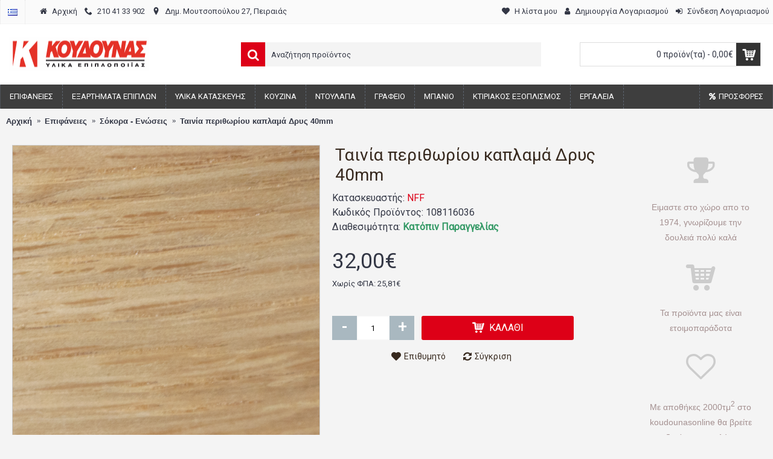

--- FILE ---
content_type: text/html; charset=utf-8
request_url: https://www.koudounasonline.gr/wood-edgeband-venner-oak-40mm
body_size: 23846
content:
<!DOCTYPE html>
<html dir="ltr" lang="el" class="webkit chrome chrome131 mac journal-desktop is-guest skin-100 responsive-layout bottom-menu-bar infinite-scroll center-header mega-header lang-flag lang-flag-mobile currency-symbol currency-symbol-mobile collapse-footer-columns extended-layout header-center header-sticky sticky-default backface product-grid-second-image product-list-second-image hide-cart product-page product-page-2700 layout-2 route-product-product oc2 oc23 one-column side-blocks-active no-currency" data-j2v="2.16.8">
<head>
<meta charset="UTF-8" />
<meta name='viewport' content="width=device-width, initial-scale=1.0, maximum-scale=1.0, user-scalable=no">
<meta name="format-detection" content="telephone=no">
<!--[if IE]><meta http-equiv="X-UA-Compatible" content="IE=Edge,chrome=1"/><![endif]-->
<title>Ταινία περιθωρίου καπλαμά Δρυς 40mm</title>
<base href="https://www.koudounasonline.gr/" />
<meta name="description" content="Ταινία περιθωρίου καπλαμά Δρυς" />
<meta name="keywords" content="Ταινία περιθωρίου καπλαμά Δρυς" />
<meta property="og:title" content="Ταινία περιθωρίου καπλαμά Δρυς 40mm" />
<meta property="og:site_name" content="KoudounasOnline.gr" />
<meta property="og:url" content="https://www.koudounasonline.gr/wood-edgeband-venner-oak-40mm" />
<meta property="og:description" content="Ταινία περιθωρίου φυσικού καπλαμά για κόλληση μέσω σιδερώματος.Σας προτείνουμε να έχετε δει πρώτα ένα φυσικό χρωματολόγιο ώστε να είστε βέβαιοι ότι η απόχρωση που πρόκειται να επιλέξετε είναι αυτή της επιλογής σας.* Η τιμή αναφέρεται σε μια κουλούρα μήκους 50 μέτρων.* Παρακαλούμε λάβετε υπόψη ότι το" />
<meta property="og:type" content="product" />
<meta property="og:image" content="https://www.koudounasonline.gr/image/cache/catalog/products/NFF/Sokora/veneer/dris-600x315.png" />
<meta property="og:image:width" content="600" />
<meta property="og:image:height" content="315" />
<meta name="twitter:card" content="summary" />
<meta name="twitter:title" content="Ταινία περιθωρίου καπλαμά Δρυς 40mm" />
<meta name="twitter:description" content="Ταινία περιθωρίου φυσικού καπλαμά για κόλληση μέσω σιδερώματος.Σας προτείνουμε να έχετε δει πρώτα ένα φυσικό χρωματολόγιο ώστε να είστε βέβαιοι ότι η απόχρωση που πρόκειται να επιλέξετε είναι αυτή της επιλογής σας.* Η τιμή αναφέρεται σε μια κουλούρα μήκους 50 μέτρων.* Παρακαλούμε λάβετε υπόψη ότι το" />
<meta name="twitter:image" content="https://www.koudounasonline.gr/image/cache/catalog/products/NFF/Sokora/veneer/dris-200x200.png" />
<meta name="twitter:image:width" content="200" />
<meta name="twitter:image:height" content="200" />
<link href="https://www.koudounasonline.gr/wood-edgeband-venner-oak-40mm" rel="canonical" />
<link href="https://www.koudounasonline.gr/image/data/imgs/favicon.png" rel="icon" />
<link rel="stylesheet" href="//fonts.googleapis.com/css?family=Roboto:regular&amp;subset=latin"/>
<link rel="stylesheet" href="https://www.koudounasonline.gr/catalog/view/theme/journal2/css/j-strap.css?j2v=2.16.8"/>
<link rel="stylesheet" href="https://www.koudounasonline.gr/catalog/view/javascript/font-awesome/css/font-awesome.min.css?j2v=2.16.8"/>
<link rel="stylesheet" href="https://www.koudounasonline.gr/catalog/view/theme/journal2/lib/jquery.ui/jquery-ui-slider.min.css?j2v=2.16.8"/>
<link rel="stylesheet" href="https://www.koudounasonline.gr/catalog/view/theme/journal2/lib/swiper/css/swiper.css?j2v=2.16.8"/>
<link rel="stylesheet" href="https://www.koudounasonline.gr/catalog/view/theme/journal2/lib/lightgallery/css/lightgallery.min.css?j2v=2.16.8"/>
<link rel="stylesheet" href="https://www.koudounasonline.gr/catalog/view/theme/journal2/lib/magnific-popup/magnific-popup.css?j2v=2.16.8"/>
<link rel="stylesheet" href="https://www.koudounasonline.gr/catalog/view/theme/journal2/lib/accordion/css/jquery.accordion.css?j2v=2.16.8"/>
<link rel="stylesheet" href="https://www.koudounasonline.gr/catalog/view/javascript/jquery/datetimepicker/bootstrap-datetimepicker.min.css?j2v=2.16.8"/>
<link rel="stylesheet" href="https://www.koudounasonline.gr/catalog/view/theme/journal2/css/hint.min.css?j2v=2.16.8"/>
<link rel="stylesheet" href="https://www.koudounasonline.gr/catalog/view/theme/journal2/css/journal.css?j2v=2.16.8"/>
<link rel="stylesheet" href="https://www.koudounasonline.gr/catalog/view/theme/journal2/css/features.css?j2v=2.16.8"/>
<link rel="stylesheet" href="https://www.koudounasonline.gr/catalog/view/theme/journal2/css/header.css?j2v=2.16.8"/>
<link rel="stylesheet" href="https://www.koudounasonline.gr/catalog/view/theme/journal2/css/module.css?j2v=2.16.8"/>
<link rel="stylesheet" href="https://www.koudounasonline.gr/catalog/view/theme/journal2/css/pages.css?j2v=2.16.8"/>
<link rel="stylesheet" href="https://www.koudounasonline.gr/catalog/view/theme/journal2/css/account.css?j2v=2.16.8"/>
<link rel="stylesheet" href="https://www.koudounasonline.gr/catalog/view/theme/journal2/css/blog-manager.css?j2v=2.16.8"/>
<link rel="stylesheet" href="https://www.koudounasonline.gr/catalog/view/theme/journal2/css/side-column.css?j2v=2.16.8"/>
<link rel="stylesheet" href="https://www.koudounasonline.gr/catalog/view/theme/journal2/css/product.css?j2v=2.16.8"/>
<link rel="stylesheet" href="https://www.koudounasonline.gr/catalog/view/theme/journal2/css/category.css?j2v=2.16.8"/>
<link rel="stylesheet" href="https://www.koudounasonline.gr/catalog/view/theme/journal2/css/footer.css?j2v=2.16.8"/>
<link rel="stylesheet" href="https://www.koudounasonline.gr/catalog/view/theme/journal2/css/icons.css?j2v=2.16.8"/>
<link rel="stylesheet" href="https://www.koudounasonline.gr/catalog/view/theme/journal2/css/responsive.css?j2v=2.16.8"/>
<link rel="stylesheet" href="https://www.koudounasonline.gr/catalog/view/theme/journal2/css/flex.css?j2v=2.16.8"/>
<link rel="stylesheet" href="https://www.koudounasonline.gr/catalog/view/theme/journal2/css/rtl.css?j2v=2.16.8"/>
<link rel="stylesheet" href="index.php?route=journal2/assets/css&amp;j2v=2.16.8" />
<script type="text/javascript" src="https://www.koudounasonline.gr/catalog/view/theme/journal2/lib/modernizr/modernizr.min.js?j2v=2.16.8"></script>
<script type="text/javascript" src="https://www.koudounasonline.gr/catalog/view/javascript/jquery/jquery-2.1.1.min.js?j2v=2.16.8"></script>
<script type="text/javascript" src="https://www.koudounasonline.gr/catalog/view/javascript/bootstrap/js/bootstrap.min.js?j2v=2.16.8"></script>
<script type="text/javascript" src="https://www.koudounasonline.gr/catalog/view/theme/journal2/lib/jquery/jquery-migrate-1.2.1.min.js?j2v=2.16.8"></script>
<script type="text/javascript" src="https://www.koudounasonline.gr/catalog/view/theme/journal2/lib/jquery.ui/jquery-ui-slider.min.js?j2v=2.16.8"></script>
<script type="text/javascript" src="https://www.koudounasonline.gr/catalog/view/javascript/common.js?j2v=2.16.8"></script>
<script type="text/javascript" src="https://www.koudounasonline.gr/catalog/view/javascript/jquery/jquery.total-storage.min.js?j2v=2.16.8"></script>
<script type="text/javascript" src="https://www.koudounasonline.gr/catalog/view/theme/journal2/lib/jquery.tabs/tabs.js?j2v=2.16.8"></script>
<script type="text/javascript" src="https://www.koudounasonline.gr/catalog/view/theme/journal2/lib/swiper/js/swiper.jquery.js?j2v=2.16.8"></script>
<script type="text/javascript" src="https://www.koudounasonline.gr/catalog/view/theme/journal2/lib/ias/jquery-ias.min.js?j2v=2.16.8"></script>
<script type="text/javascript" src="https://www.koudounasonline.gr/catalog/view/theme/journal2/lib/intense/intense.min.js?j2v=2.16.8"></script>
<script type="text/javascript" src="https://www.koudounasonline.gr/catalog/view/theme/journal2/lib/lightgallery/js/lightgallery.js?j2v=2.16.8"></script>
<script type="text/javascript" src="https://www.koudounasonline.gr/catalog/view/theme/journal2/lib/magnific-popup/jquery.magnific-popup.js?j2v=2.16.8"></script>
<script type="text/javascript" src="https://www.koudounasonline.gr/catalog/view/theme/journal2/lib/actual/jquery.actual.min.js?j2v=2.16.8"></script>
<script type="text/javascript" src="https://www.koudounasonline.gr/catalog/view/theme/journal2/lib/countdown/jquery.countdown.js?j2v=2.16.8"></script>
<script type="text/javascript" src="https://www.koudounasonline.gr/catalog/view/theme/journal2/lib/image-zoom/jquery.imagezoom.min.js?j2v=2.16.8"></script>
<script type="text/javascript" src="https://www.koudounasonline.gr/catalog/view/theme/journal2/lib/lazy/jquery.lazy.1.6.min.js?j2v=2.16.8"></script>
<script type="text/javascript" src="https://www.koudounasonline.gr/catalog/view/theme/journal2/lib/accordion/js/jquery.accordion.js?j2v=2.16.8"></script>
<script type="text/javascript" src="https://www.koudounasonline.gr/catalog/view/javascript/jquery/datetimepicker/moment.js?j2v=2.16.8"></script>
<script type="text/javascript" src="https://www.koudounasonline.gr/catalog/view/javascript/jquery/datetimepicker/bootstrap-datetimepicker.min.js?j2v=2.16.8"></script>
<script type="text/javascript" src="https://www.koudounasonline.gr/catalog/view/theme/journal2/js/journal.js?j2v=2.16.8"></script>
<!--[if (gte IE 6)&(lte IE 8)]><script src="catalog/view/theme/journal2/lib/selectivizr/selectivizr.min.js"></script><![endif]-->
<!-- Global site tag (gtag.js) - Google Analytics -->
<script async src="https://www.googletagmanager.com/gtag/js?id=UA-18781703-1"></script>
<script>
  window.dataLayer = window.dataLayer || [];
  function gtag(){dataLayer.push(arguments);}
  gtag('js', new Date());

  gtag('config', 'UA-18781703-1');
</script>
<script>
        Journal.COUNTDOWN = {
        DAYS    : "Days",
        HOURS   : "Hours",
        MINUTES : "Min",
        SECONDS : "Sec"
    };
        Journal.NOTIFICATION_BUTTONS = '<div class="notification-buttons"><a class="button notification-cart" href="https://www.koudounasonline.gr/cart">Εμφάνιση καλαθιού</a><a class="button notification-checkout" href="https://www.koudounasonline.gr/checkout">Αγορά</a></div>';
</script>
</head>
<body>
<!--[if lt IE 9]>
<div class="old-browser">You are using an old browser. Please <a href="http://windows.microsoft.com/en-us/internet-explorer/download-ie">upgrade to a newer version</a> or <a href="http://browsehappy.com/">try a different browser</a>.</div>
<![endif]-->
<header class="journal-header-center journal-header-mega">
    <div class="header">
    <div class="journal-top-header j-min z-1"></div>
    <div class="journal-menu-bg z-0"> </div>
    <div class="journal-center-bg j-100 z-0"> </div>

    <div id="header" class="journal-header z-2">

        <div class="header-assets top-bar">
            <div class="journal-links j-min xs-100 sm-100 md-50 lg-50 xl-50">
                <div class="links j-min">
                    <ul class="top-menu">
                    <li>
                            <a href="https://www.koudounasonline.gr/" class="m-item "><i style="margin-right: 5px; " data-icon="&#xe01b;"></i>                    <span class="top-menu-link">Αρχική</span>                </a>
                                </li>
            <li>
                            <a href="tel:+302104133902" class="m-item "><i style="margin-right: 5px; " data-icon="&#xe6a3;"></i>                    <span class="top-menu-link">210 41 33 902</span>                </a>
                                </li>
            <li>
                            <a href="https://www.koudounasonline.gr/contact_us" class="m-item "><i style="margin-right: 5px; " data-icon="&#xe61a;"></i>                    <span class="top-menu-link">Δημ. Μουτσοπούλου 27, Πειραιάς</span>                </a>
                                </li>                    </ul>
                </div>
            </div>

                        <div class="journal-language j-min">
                <form action="https://www.koudounasonline.gr/index.php?route=common/language/language" method="post" enctype="multipart/form-data">
    <div id="language" class="">
        <div class="btn-group">
            <button class="dropdown-toggle" type="button" data-hover="dropdown">
                <div><img width="16" height="11" src="https://www.koudounasonline.gr/catalog/language/el-gr/el-gr.png" alt="Greek" /></div>
            </button>
            <ul class="dropdown-menu">
                                                            <li><a onclick="$(this).closest('form').find('input[name=\'code\']').val('el-gr'); $(this).closest('form').submit();"><img width="16" height="11" src="https://www.koudounasonline.gr/catalog/language/el-gr/el-gr.png" alt="Greek" title="Greek" /></a></li>
                                                                                                                        <li><a onclick="$(this).closest('form').find('input[name=\'code\']').val('en-gb'); $(this).closest('form').submit();"><img width="16" height="11" src="https://www.koudounasonline.gr/catalog/language/en-gb/en-gb.png" alt="English" title="English" /></a></li>
                                                                                        </ul>
        </div>
        <input type="hidden" name="code" value="" />
        <input type="hidden" name="redirect" value="https://www.koudounasonline.gr/wood-edgeband-venner-oak-40mm?_route_=wood-edgeband-venner-oak-40mm" />
    </div>
</form>
            </div>
            
            
            <div class="journal-secondary j-min xs-100 sm-100 md-50 lg-50 xl-50">
                <div class="links j-min">
                    <ul class="top-menu">
                    <li>
                            <a href="https://www.koudounasonline.gr/wishlist" class="m-item wishlist-total text-only"><i style="margin-right: 5px; " data-icon="&#xe662;"></i>                    <span class="top-menu-link">Η λίστα μου</span>                </a>
                                </li>
            <li>
                            <a href="https://www.koudounasonline.gr/register" class="m-item hide-on-phone icon-only"><i style="margin-right: 5px; " data-icon="&#xf007;"></i>                    <span class="top-menu-link">Δημιουργία Λογαριασμού</span>                </a>
                                </li>
            <li>
                            <a href="https://www.koudounasonline.gr/login" class="m-item text-only"><i style="margin-right: 5px; " data-icon="&#xe07c;"></i>                    <span class="top-menu-link">Σύνδεση Λογαριασμού</span>                </a>
                                </li>                    </ul>
                </div>
            </div>
        </div>

        <div class="header-assets">
            <div class="journal-logo j-100 xs-100 sm-100 md-30 lg-30 xl-30">
                                    <div id="logo">
                        <a href="https://www.koudounasonline.gr/">
                            <img src="https://www.koudounasonline.gr/image/cache/data/imgs/koudounas_logo-232x55.gif" width="232" height="55" alt="KoudounasOnline.gr" title="KoudounasOnline.gr" class="logo-1x" />                        </a>
                    </div>
                            </div>
            <div class="journal-search j-min xs-100 sm-50 md-45 lg-45 xl-45">
                                    <div id="search" class="input-group j-min">
  <input type="text" name="search" value="" placeholder="Αναζήτηση προϊόντος" autocomplete="off" class="form-control input-lg" />
  <div class="button-search"><button type="button"><i></i></button></div>
</div>                            </div>

            <div class="journal-cart j-min xs-100 sm-50 md-25 lg-25 xl-25">
                <div id="cart" class="btn-group btn-block">
  <button type="button" data-toggle="dropdown" class="btn btn-inverse btn-block btn-lg dropdown-toggle heading"><a><span id="cart-total" data-loading-text="Φόρτωση...&nbsp;&nbsp;">0 προϊόν(τα) - 0,00€</span> <i></i></a></button>
  <div class="content">
    <ul class="cart-wrapper">
        <li>
      <p class="text-center empty">Το καλάθι αγορών είναι άδειο!</p>
    </li>
        </ul>
  </div>
</div>
            </div>
        </div>

        <div class="journal-menu j-min xs-100 sm-100 md-100 lg-100 xl-100">
            <style>#main-menu-item-10:hover { background-color: rgb(244, 67, 54) !important; }</style>
<div class="mobile-trigger"></div>
<ul class="super-menu mobile-menu menu-floated" style="table-layout: ">
        <li id="main-menu-item-1" class="mega-menu-categories float-left">
                <a href="https://www.koudounasonline.gr/epifaneies" ><span class="main-menu-text">Επιφάνειες</span></a>
                        <div class="mega-menu">
            <div>
                        <div class="mega-menu-item xs-50 sm-50 md-25 lg-20 xl-20 menu-image-top ">
                <div>
                    <h3><a href="https://www.koudounasonline.gr/epifaneies/hpl-formaikes">Φορμάικες HPL</a></h3>
                    <div>
                                        <a href="https://www.koudounasonline.gr/epifaneies/hpl-formaikes"><img width="250" height="250" class="lazy" src="https://www.koudounasonline.gr/image/cache/data/journal2/transparent-250x250.png" data-src="https://www.koudounasonline.gr/image/cache/catalog/products/ABET/abet_colors-250x250.jpg" data-default-src="https://www.koudounasonline.gr/image/cache/catalog/products/ABET/abet_colors-250x250.jpg" alt="Φορμάικες HPL"/></a>
                                                            <ul>
                                                <li data-image="https://www.koudounasonline.gr/image/cache/catalog/osc/4312-250x250.jpg"><a href="https://www.koudounasonline.gr/epifaneies/hpl-formaikes/hpl-formaikes-monoxromes">Φορμάικες μονόχρωμες</a></li>
                                                <li data-image="https://www.koudounasonline.gr/image/cache/catalog/products/ABET/cayegories/726luc-800x800-250x250.jpg"><a href="https://www.koudounasonline.gr/epifaneies/hpl-formaikes/hpl-formaikes-gialisteres-monoxromes">Φορμάικες μονόχρωμες γυαλιστερές</a></li>
                                                <li data-image="https://www.koudounasonline.gr/image/cache/catalog/categories/HPL/HPLegniLight-250x250.jpg"><a href="https://www.koudounasonline.gr/epifaneies/hpl-formaikes/hpl-formaikes-xilou">Φορμάικες χρώματα ξύλου</a></li>
                                                <li data-image="https://www.koudounasonline.gr/image/cache/catalog/osc/873_satinata-250x250.jpg"><a href="https://www.koudounasonline.gr/epifaneies/hpl-formaikes/hpl-formaikes-alouminiou">Φορμάικες αλουμινίου</a></li>
                                                <li data-image="https://www.koudounasonline.gr/image/cache/catalog/products/ABET/cayegories/abet_rocks-250x250.jpg"><a href="https://www.koudounasonline.gr/epifaneies/hpl-formaikes/hpl-formaikes-marmara-granites">Φορμάικες μάρμαρα γρανίτες</a></li>
                                                <li data-image="https://www.koudounasonline.gr/image/cache/catalog/products/ABET/POLARIS/ABET%20LAMINATI%20POLARIS-250x250.jpg"><a href="https://www.koudounasonline.gr/epifaneies/hpl-formaikes/abet-polaris">Φορμάικες POLARIS</a></li>
                                                <li data-image="https://www.koudounasonline.gr/image/cache/catalog/products/ABET/Doorsprint/doorsprint-250x250.jpg"><a href="https://www.koudounasonline.gr/epifaneies/hpl-formaikes/doorsprint-hpl">Πορτίσιες Φορμάικες</a></li>
                                                <li data-image="https://www.koudounasonline.gr/image/cache/catalog/products/ABET/Finish/finishes_s-250x250.jpg"><a href="https://www.koudounasonline.gr/epifaneies/hpl-formaikes/hpl-finishes">Επιφάνειες HPL</a></li>
                                                                    </ul>
                                        </div>
                </div>
            </div>
                        <div class="mega-menu-item xs-50 sm-50 md-25 lg-20 xl-20 menu-image-top ">
                <div>
                    <h3><a href="https://www.koudounasonline.gr/epifaneies/special-hpl-panels">Ειδικές Επιφάνειες HPL</a></h3>
                    <div>
                                        <a href="https://www.koudounasonline.gr/epifaneies/special-hpl-panels"><img width="250" height="250" class="lazy" src="https://www.koudounasonline.gr/image/cache/data/journal2/transparent-250x250.png" data-src="https://www.koudounasonline.gr/image/cache/catalog/products/ABET/abet/compact-250x250.jpg" data-default-src="https://www.koudounasonline.gr/image/cache/catalog/products/ABET/abet/compact-250x250.jpg" alt="Ειδικές Επιφάνειες HPL"/></a>
                                                            <ul>
                                                <li data-image="https://www.koudounasonline.gr/image/cache/catalog/products/ABET/STRATIFICATO/Stratificato-250x250.png"><a href="https://www.koudounasonline.gr/epifaneies/special-hpl-panels/stratificato-compact-HPL">Compact HPL Stratificato</a></li>
                                                <li data-image="https://www.koudounasonline.gr/image/cache/catalog/products/ABET/MEG/MEG-250x250.jpg"><a href="https://www.koudounasonline.gr/epifaneies/special-hpl-panels/meg-HPL-panels-for-external-use">MEG HPL πάνελ εξωτερικού χώρου</a></li>
                                                <li data-image="https://www.koudounasonline.gr/image/cache/catalog/products/ABET/EXTERNA/Externa-250x250.jpg"><a href="https://www.koudounasonline.gr/epifaneies/special-hpl-panels/externa-HPL-flooring">Externa HPL Πάτωμα</a></li>
                                                <li data-image="https://www.koudounasonline.gr/image/cache/catalog/products/ABET/abet/DIAFOS-250x250.png"><a href="https://www.koudounasonline.gr/epifaneies/special-hpl-panels/diafos-transparent-HPL">DIAFOS Διάφανο HPL</a></li>
                                                                    </ul>
                                        </div>
                </div>
            </div>
                        <div class="mega-menu-item xs-50 sm-50 md-25 lg-20 xl-20 menu-image-top ">
                <div>
                    <h3><a href="https://www.koudounasonline.gr/epifaneies/industrial-wood-surfaces">Βιομηχανική Ξυλεία</a></h3>
                    <div>
                                        <a href="https://www.koudounasonline.gr/epifaneies/industrial-wood-surfaces"><img width="250" height="250" class="lazy" src="https://www.koudounasonline.gr/image/cache/data/journal2/transparent-250x250.png" data-src="https://www.koudounasonline.gr/image/cache/catalog/categories/Worktops-cabinet-doors/stratificato-hpl-250x250.jpg" data-default-src="https://www.koudounasonline.gr/image/cache/catalog/categories/Worktops-cabinet-doors/stratificato-hpl-250x250.jpg" alt="Βιομηχανική Ξυλεία"/></a>
                                                            <ul>
                                                <li data-image="https://www.koudounasonline.gr/image/cache/catalog/categories/Worktops-cabinet-doors/ctop-40mm-250x250.jpg"><a href="https://www.koudounasonline.gr/epifaneies/industrial-wood-surfaces/pagkoi-40mm-praxitelis">Πάγκοι 40mm PRAXITELIS</a></li>
                                                <li data-image="https://www.koudounasonline.gr/image/cache/no_image-250x250.png"><a href="https://www.koudounasonline.gr/epifaneies/industrial-wood-surfaces/worktops-40mm-eltop">Πάγκοι 40mm ELTOP</a></li>
                                                <li data-image="https://www.koudounasonline.gr/image/cache/catalog/products/PRAXITELIS/Portakia/cat1274_25-250x250.jpg"><a href="https://www.koudounasonline.gr/epifaneies/industrial-wood-surfaces/portakia">Πορτάκια</a></li>
                                                                    </ul>
                                        </div>
                </div>
            </div>
                        <div class="mega-menu-item xs-50 sm-50 md-25 lg-20 xl-20 menu-image-top ">
                <div>
                    <h3><a href="https://www.koudounasonline.gr/epifaneies/sokora-kai-connections">Σόκορα - Ενώσεις</a></h3>
                    <div>
                                        <a href="https://www.koudounasonline.gr/epifaneies/sokora-kai-connections"><img width="250" height="250" class="lazy" src="https://www.koudounasonline.gr/image/cache/data/journal2/transparent-250x250.png" data-src="https://www.koudounasonline.gr/image/cache/catalog/products/NFF/Sokora/sokoro_demo_woh-250x250.jpg" data-default-src="https://www.koudounasonline.gr/image/cache/catalog/products/NFF/Sokora/sokoro_demo_woh-250x250.jpg" alt="Σόκορα - Ενώσεις"/></a>
                                                            <ul>
                                                <li data-image="https://www.koudounasonline.gr/image/cache/catalog/products/NFF/Sokora/worktop-connector-250x250.png"><a href="https://www.koudounasonline.gr/epifaneies/sokora-kai-connections/worktop-connectors">Ενωτικά πάγκων</a></li>
                                                <li data-image="https://www.koudounasonline.gr/image/cache/catalog/products/NFF/Sokora/sokoro_demo_woh-250x250.jpg"><a href="https://www.koudounasonline.gr/epifaneies/sokora-kai-connections/worktop-endcaps">Σόκορα Πάγκου</a></li>
                                                <li data-image="https://www.koudounasonline.gr/image/cache/catalog/categories/melamine-strips-250x250.png"><a href="https://www.koudounasonline.gr/epifaneies/sokora-kai-connections/margin-strips">Ταινίες Περιθωρίου</a></li>
                                                                    </ul>
                                        </div>
                </div>
            </div>
                        </div>
            <span class="clearfix"> </span>
        </div>
        <span class="clearfix"> </span>

                                        
        
        <span class="mobile-plus">+</span>
    </li>
        <li id="main-menu-item-2" class="mega-menu-categories float-left">
                <a href="https://www.koudounasonline.gr/exartimata-epiplon" ><span class="main-menu-text">Εξαρτήματα Επίπλων</span></a>
                        <div class="mega-menu">
            <div>
                        <div class="mega-menu-item xs-50 sm-50 md-25 lg-14 xl-14 menu-image-top ">
                <div>
                    <h3><a href="https://www.koudounasonline.gr/exartimata-epiplon/mixanismoi-epiplon">Μηχανισμοί συρταριών</a></h3>
                    <div>
                                        <a href="https://www.koudounasonline.gr/exartimata-epiplon/mixanismoi-epiplon"><img width="250" height="250" class="lazy" src="https://www.koudounasonline.gr/image/cache/data/journal2/transparent-250x250.png" data-src="https://www.koudounasonline.gr/image/cache/catalog/categories/drawer_sliders-250x250.jpg" data-default-src="https://www.koudounasonline.gr/image/cache/catalog/categories/drawer_sliders-250x250.jpg" alt="Μηχανισμοί συρταριών"/></a>
                                                            <ul>
                                                <li data-image="https://www.koudounasonline.gr/image/cache/catalog/categories/metabox-250x250.jpg"><a href="https://www.koudounasonline.gr/exartimata-epiplon/mixanismoi-epiplon/metalbox">Μεταλλικά πλαϊνά συρταριών</a></li>
                                                <li data-image="https://www.koudounasonline.gr/image/cache/catalog/categories/Sliders/concealed_drawer_runner-250x250.jpg"><a href="https://www.koudounasonline.gr/exartimata-epiplon/mixanismoi-epiplon/odhgoi-krifoi">Οδηγοί συρταριών κρυφοί</a></li>
                                                <li data-image="https://www.koudounasonline.gr/image/cache/catalog/categories/Sliders/wheel_slider-250x250.jpg"><a href="https://www.koudounasonline.gr/exartimata-epiplon/mixanismoi-epiplon/odhgoi-rodaki">Οδηγοί συρταριών με ροδάκι</a></li>
                                                <li data-image="https://www.koudounasonline.gr/image/cache/catalog/categories/Sliders/king_slide_fx-250x250.png"><a href="https://www.koudounasonline.gr/exartimata-epiplon/mixanismoi-epiplon/odigos-mpilias-tileskopikos">Οδηγοί μπίλιας τηλεσκοπικοί</a></li>
                                                <li data-image="https://www.koudounasonline.gr/image/cache/catalog/categories/Sliders/topflex-250x250.jpg"><a href="https://www.koudounasonline.gr/exartimata-epiplon/mixanismoi-epiplon/eidikioi-odigoi">Ειδικοί οδηγοί</a></li>
                                                <li data-image="https://www.koudounasonline.gr/image/cache/catalog/categories/Kitchen/Anti-slip-matw_sktch.png-250x250.jpg"><a href="https://www.koudounasonline.gr/exartimata-epiplon/mixanismoi-epiplon/non-slip-mats">Αντιολισθητικοί πάτοι</a></li>
                                                                    </ul>
                                        </div>
                </div>
            </div>
                        <div class="mega-menu-item xs-50 sm-50 md-25 lg-14 xl-14 menu-image-top ">
                <div>
                    <h3><a href="https://www.koudounasonline.gr/exartimata-epiplon/hinges">Μεντεσέδες</a></h3>
                    <div>
                                        <a href="https://www.koudounasonline.gr/exartimata-epiplon/hinges"><img width="250" height="250" class="lazy" src="https://www.koudounasonline.gr/image/cache/data/journal2/transparent-250x250.png" data-src="https://www.koudounasonline.gr/image/cache/catalog/categories/furniture_hinges-250x250.png" data-default-src="https://www.koudounasonline.gr/image/cache/catalog/categories/furniture_hinges-250x250.png" alt="Μεντεσέδες"/></a>
                                                            <ul>
                                                <li data-image="https://www.koudounasonline.gr/image/cache/catalog/categories/manufacturers-250x250.png"><a href="https://www.koudounasonline.gr/exartimata-epiplon/hinges/hinge-manufacturers">Κατασκευαστές</a></li>
                                                <li data-image="https://www.koudounasonline.gr/image/cache/catalog/categories/furniture_hinges-250x250.png"><a href="https://www.koudounasonline.gr/exartimata-epiplon/hinges/hinges-corner-application">Γωνιακές εφαρμογές</a></li>
                                                <li data-image="https://www.koudounasonline.gr/image/cache/catalog/categories/hinges-all-250x250.jpg"><a href="https://www.koudounasonline.gr/exartimata-epiplon/hinges/mentesedes-diaforoi">Διάφοροι μεντεσέδες</a></li>
                                                <li data-image="https://www.koudounasonline.gr/image/cache/catalog/products/ITALIANA/Kimana_26-250x250.jpg"><a href="https://www.koudounasonline.gr/exartimata-epiplon/hinges/hinges-special-usage">Ειδικοί μεντεσέδες </a></li>
                                                <li data-image="https://www.koudounasonline.gr/image/cache/catalog/categories/bar_s-250x250.png"><a href="https://www.koudounasonline.gr/exartimata-epiplon/hinges/mentesedes-ale-retour">Μεντεσέδες αλέ ρετούρ</a></li>
                                                <li data-image="https://www.koudounasonline.gr/image/cache/catalog/categories/crystal_door_hinge-250x250.png"><a href="https://www.koudounasonline.gr/exartimata-epiplon/hinges/mentesedes-kristallon">Μεντεσέδες κρυστάλλων</a></li>
                                                <li data-image="https://www.koudounasonline.gr/image/cache/catalog/products/METALOR/gallika-inox-250x250.jpg"><a href="https://www.koudounasonline.gr/exartimata-epiplon/hinges/gallikoi-mentesedes">&quot;Γαλλικοί&quot; μεντεσέδες</a></li>
                                                <li data-image="https://www.koudounasonline.gr/image/cache/catalog/categories/flat_hinge-250x250.png"><a href="https://www.koudounasonline.gr/exartimata-epiplon/hinges/hinges-flat">Πλακέ μεντεσέδες</a></li>
                                                <li data-image="https://www.koudounasonline.gr/image/cache/catalog/products/SISO/ΑΝΟΞΕΙΔΩΤΑ%20ΧΤΕΝΙΑ/menteses-xteni-250x250.jpg"><a href="https://www.koudounasonline.gr/exartimata-epiplon/hinges/mentesedes-xtenia">Mεντεσέδες χτένια</a></li>
                                                                    </ul>
                                        </div>
                </div>
            </div>
                        <div class="mega-menu-item xs-50 sm-50 md-25 lg-14 xl-14 menu-image-top ">
                <div>
                    <h3><a href="https://www.koudounasonline.gr/exartimata-epiplon/koumpasa">Κουμπάσα</a></h3>
                    <div>
                                        <a href="https://www.koudounasonline.gr/exartimata-epiplon/koumpasa"><img width="250" height="250" class="lazy" src="https://www.koudounasonline.gr/image/cache/data/journal2/transparent-250x250.png" data-src="https://www.koudounasonline.gr/image/cache/catalog/categories/furniture_gas_spring-250x250.jpg" data-default-src="https://www.koudounasonline.gr/image/cache/catalog/categories/furniture_gas_spring-250x250.jpg" alt="Κουμπάσα"/></a>
                                                            <ul>
                                                <li data-image="https://www.koudounasonline.gr/image/cache/catalog/categories/LiftUp/mechanical-250x250.jpg"><a href="https://www.koudounasonline.gr/exartimata-epiplon/koumpasa/koumpasa-mixanika">Κουμπάσα μηχανικά</a></li>
                                                <li data-image="https://www.koudounasonline.gr/image/cache/catalog/categories/LiftUp/Italiana-250x250.jpg"><a href="https://www.koudounasonline.gr/exartimata-epiplon/koumpasa/amortiser-italiana">Κουμπάσα ITALIANA</a></li>
                                                <li data-image="https://www.koudounasonline.gr/image/cache/catalog/categories/LiftUp/hydraulic-250x250.png"><a href="https://www.koudounasonline.gr/exartimata-epiplon/koumpasa/amortiser-ntoulapiou">Κουμπάσα αμορτισέρ λαδιού</a></li>
                                                <li data-image="https://www.koudounasonline.gr/image/cache/catalog/categories/LiftUp/HK_TOP-250x250.jpg"><a href="https://www.koudounasonline.gr/exartimata-epiplon/koumpasa/aventos-blum">Κουμπάσα με φρένο AVENTOS BLUM</a></li>
                                                <li data-image="https://www.koudounasonline.gr/image/cache/catalog/categories/BLUM/blum-hk-tip-on-250x250.jpg"><a href="https://www.koudounasonline.gr/index.php?route=product/category&amp;path=157_23_162">Κουμπάσα AVENTOS BLUM TIP-ON</a></li>
                                                                    </ul>
                                        </div>
                </div>
            </div>
                        <div class="mega-menu-item xs-50 sm-50 md-25 lg-14 xl-14 menu-image-top ">
                <div>
                    <h3><a href="https://www.koudounasonline.gr/exartimata-epiplon/pomola-xeroulia">Χερούλια - πόμολα</a></h3>
                    <div>
                                        <a href="https://www.koudounasonline.gr/exartimata-epiplon/pomola-xeroulia"><img width="250" height="250" class="lazy" src="https://www.koudounasonline.gr/image/cache/data/journal2/transparent-250x250.png" data-src="https://www.koudounasonline.gr/image/cache/catalog/categories/furniture_handles-250x250.jpg" data-default-src="https://www.koudounasonline.gr/image/cache/catalog/categories/furniture_handles-250x250.jpg" alt="Χερούλια - πόμολα"/></a>
                                                            <ul>
                                                <li data-image="https://www.koudounasonline.gr/image/cache/catalog/categories/Handles/button_handle-250x250.jpg"><a href="https://www.koudounasonline.gr/exartimata-epiplon/pomola-xeroulia/cabinet-knobs">Πόμολα επίπλων</a></li>
                                                <li data-image="https://www.koudounasonline.gr/image/cache/catalog/categories/Handles/bar-250x250.jpg"><a href="https://www.koudounasonline.gr/exartimata-epiplon/pomola-xeroulia/cabinet-bar-handles">Λαβές επίπλων</a></li>
                                                <li data-image="https://www.koudounasonline.gr/image/cache/catalog/categories/Handles/sticky_al-250x250.jpg"><a href="https://www.koudounasonline.gr/exartimata-epiplon/pomola-xeroulia/pomola-autokollita">Λαβές αυτοκόλλητες</a></li>
                                                <li data-image="https://www.koudounasonline.gr/image/cache/catalog/categories/lavi_en_rose-250x250.png"><a href="https://www.koudounasonline.gr/exartimata-epiplon/pomola-xeroulia/door-lever">Λαβές μεσόπορτας</a></li>
                                                <li data-image="https://www.koudounasonline.gr/image/cache/catalog/categories/sliding-door-hadle-250x250.png"><a href="https://www.koudounasonline.gr/exartimata-epiplon/pomola-xeroulia/handles-for-sliding-doors">Χούφτες συρόμενης πόρτας</a></li>
                                                <li data-image="https://www.koudounasonline.gr/image/cache/catalog/categories/gola-250x250.png"><a href="https://www.koudounasonline.gr/exartimata-epiplon/pomola-xeroulia/gola-systems">Συστήματα Gola για Κουζίνες</a></li>
                                                <li data-image="https://www.koudounasonline.gr/image/cache/catalog/categories/Handles/4sliding_doors-250x250.jpg"><a href="https://www.koudounasonline.gr/exartimata-epiplon/pomola-xeroulia/xirolabes-ntoulapas">Χειρολαβές συρόμενης ντουλάπας</a></li>
                                                <li data-image="https://www.koudounasonline.gr/image/cache/catalog/products/SISO/GLASS%20DOOR%20HANDLE/pomolakia%20kristallon-250x250.png"><a href="https://www.koudounasonline.gr/exartimata-epiplon/pomola-xeroulia/pomolakia-gia-kristallines-portes">Πομολάκια για κρυστάλλινες πόρτες</a></li>
                                                                    </ul>
                                        </div>
                </div>
            </div>
                        <div class="mega-menu-item xs-50 sm-50 md-25 lg-14 xl-14 menu-image-top ">
                <div>
                    <h3><a href="https://www.koudounasonline.gr/exartimata-epiplon/podia-rodakia">Πόδια - Ροδάκια</a></h3>
                    <div>
                                        <a href="https://www.koudounasonline.gr/exartimata-epiplon/podia-rodakia"><img width="250" height="250" class="lazy" src="https://www.koudounasonline.gr/image/cache/data/journal2/transparent-250x250.png" data-src="https://www.koudounasonline.gr/image/cache/catalog/categories/Furniture_Legs-250x250.jpg" data-default-src="https://www.koudounasonline.gr/image/cache/catalog/categories/Furniture_Legs-250x250.jpg" alt="Πόδια - Ροδάκια"/></a>
                                                            <ul>
                                                <li data-image="https://www.koudounasonline.gr/image/cache/catalog/products/ITALIANA/Levelers/Integrato_01-250x250.jpg"><a href="https://www.koudounasonline.gr/exartimata-epiplon/podia-rodakia/levelers">Ρεγουλατόροι</a></li>
                                                <li data-image="https://www.koudounasonline.gr/image/cache/catalog/categories/feet_long-250x250.jpg"><a href="https://www.koudounasonline.gr/exartimata-epiplon/podia-rodakia/podia-trapeziou">Πόδια τραπεζιού</a></li>
                                                <li data-image="https://www.koudounasonline.gr/image/cache/catalog/categories/feet_small-250x250.jpg"><a href="https://www.koudounasonline.gr/exartimata-epiplon/podia-rodakia/smalllegs">Ποδαράκια</a></li>
                                                <li data-image="https://www.koudounasonline.gr/image/cache/catalog/products/NFF/Wheels/wheels_all-250x250.png"><a href="https://www.koudounasonline.gr/exartimata-epiplon/podia-rodakia/rodakia">Ροδάκια</a></li>
                                                                    </ul>
                                        </div>
                </div>
            </div>
                        <div class="mega-menu-item xs-50 sm-50 md-25 lg-14 xl-14 menu-image-top ">
                <div>
                    <h3><a href="https://www.koudounasonline.gr/exartimata-epiplon/kleidaries">Κλειδαριές </a></h3>
                    <div>
                                        <a href="https://www.koudounasonline.gr/exartimata-epiplon/kleidaries"><img width="250" height="250" class="lazy" src="https://www.koudounasonline.gr/image/cache/data/journal2/transparent-250x250.png" data-src="https://www.koudounasonline.gr/image/cache/catalog/categories/drawer-lock-250x250.png" data-default-src="https://www.koudounasonline.gr/image/cache/catalog/categories/drawer-lock-250x250.png" alt="Κλειδαριές "/></a>
                                                            <ul>
                                                <li data-image="https://www.koudounasonline.gr/image/cache/catalog/categories/Locks/furniture_lock2-250x250.jpg"><a href="https://www.koudounasonline.gr/exartimata-epiplon/kleidaries/furniture-locks">Κλειδαριές επίπλων</a></li>
                                                <li data-image="https://www.koudounasonline.gr/image/cache/catalog/categories/Locks/klidaria-louketon-250x250.jpg"><a href="https://www.koudounasonline.gr/exartimata-epiplon/kleidaries/padlock-plates">Κλειδαριές λουκέτων</a></li>
                                                <li data-image="https://www.koudounasonline.gr/image/cache/catalog/categories/dr_lock_front-250x250.jpg"><a href="https://www.koudounasonline.gr/exartimata-epiplon/kleidaries/locks-for-drawers">Κλειδαριές συρταριών</a></li>
                                                <li data-image="https://www.koudounasonline.gr/image/cache/catalog/categories/Locks/push_button-lock-250x250.jpg"><a href="https://www.koudounasonline.gr/exartimata-epiplon/kleidaries/push-button-locks">Πατητές κλειδαριές</a></li>
                                                <li data-image="https://www.koudounasonline.gr/image/cache/catalog/categories/Locks/1espagnolette-250x250.jpg"><a href="https://www.koudounasonline.gr/exartimata-epiplon/kleidaries/espagnolette-locks">Σπανιολέτες</a></li>
                                                <li data-image="https://www.koudounasonline.gr/image/cache/catalog/categories/Locks/klidaria-kristalon-250x250.jpg"><a href="https://www.koudounasonline.gr/exartimata-epiplon/kleidaries/glass-cabinet-door-locks">Κλειδαριές κρυστάλλων </a></li>
                                                <li data-image="https://www.koudounasonline.gr/image/cache/catalog/categories/Locks/pro_locks-250x250.jpg"><a href="https://www.koudounasonline.gr/exartimata-epiplon/kleidaries/professional-use-locks">Κλειδαριές επαγγελματικής χρήσης</a></li>
                                                <li data-image="https://www.koudounasonline.gr/image/cache/catalog/categories/Locks/cab_lck-250x250.jpg"><a href="https://www.koudounasonline.gr/exartimata-epiplon/kleidaries/childproof-locks">Κλειδαριές για παιδιά</a></li>
                                                <li data-image="https://www.koudounasonline.gr/image/cache/catalog/categories/Locks/lock_accessories-250x250.png"><a href="https://www.koudounasonline.gr/exartimata-epiplon/kleidaries/furniture-lock-accessories">Αξεσουάρ κλειδαριάς επίπλου</a></li>
                                                                    </ul>
                                        </div>
                </div>
            </div>
                        <div class="mega-menu-item xs-50 sm-50 md-25 lg-14 xl-14 menu-image-top ">
                <div>
                    <h3><a href="https://www.koudounasonline.gr/exartimata-epiplon/lighting">Φωτισμός</a></h3>
                    <div>
                                        <a href="https://www.koudounasonline.gr/exartimata-epiplon/lighting"><img width="250" height="250" class="lazy" src="https://www.koudounasonline.gr/image/cache/data/journal2/transparent-250x250.png" data-src="https://www.koudounasonline.gr/image/cache/catalog/categories/cucina-250x250.jpg" data-default-src="https://www.koudounasonline.gr/image/cache/catalog/categories/cucina-250x250.jpg" alt="Φωτισμός"/></a>
                                                            <ul>
                                                <li data-image="https://www.koudounasonline.gr/image/cache/catalog/categories/light_kitchen-250x250.jpg"><a href="https://www.koudounasonline.gr/exartimata-epiplon/lighting/lighting-kitchen">Φωτισμός κουζίνας</a></li>
                                                <li data-image="https://www.koudounasonline.gr/image/cache/catalog/categories/Wardrobe-Strip-Lighting-250x250.jpg"><a href="https://www.koudounasonline.gr/exartimata-epiplon/lighting/lighting-wardrobe">Φωτισμός ντουλάπας</a></li>
                                                <li data-image="https://www.koudounasonline.gr/image/cache/catalog/categories/light_shelf-250x250.jpg"><a href="https://www.koudounasonline.gr/exartimata-epiplon/lighting/lighting-furniture">Φωτισμός επίπλων</a></li>
                                                                    </ul>
                                        </div>
                </div>
            </div>
                        </div>
            <span class="clearfix"> </span>
        </div>
        <span class="clearfix"> </span>

                                        
        
        <span class="mobile-plus">+</span>
    </li>
        <li id="main-menu-item-3" class="mega-menu-categories float-left">
                <a href="https://www.koudounasonline.gr/index.php?route=product/category&amp;path=158" ><span class="main-menu-text">Υλικά Κατασκευής</span></a>
                        <div class="mega-menu">
            <div>
                        <div class="mega-menu-item xs-50 sm-50 md-25 lg-14 xl-14 menu-image-top ">
                <div>
                    <h3><a href="https://www.koudounasonline.gr/index.php?route=product/category&amp;path=158_178">Πόρτα</a></h3>
                    <div>
                                        <a href="https://www.koudounasonline.gr/index.php?route=product/category&amp;path=158_178"><img width="250" height="250" class="lazy" src="https://www.koudounasonline.gr/image/cache/data/journal2/transparent-250x250.png" data-src="https://www.koudounasonline.gr/image/cache/catalog/categories/door-250x250.png" data-default-src="https://www.koudounasonline.gr/image/cache/catalog/categories/door-250x250.png" alt="Πόρτα"/></a>
                                                            <ul>
                                                <li data-image="https://www.koudounasonline.gr/image/cache/catalog/categories/door-lock-250x250.png"><a href="https://www.koudounasonline.gr/index.php?route=product/category&amp;path=158_178_190">Κλειδαριές μεσόπορτας</a></li>
                                                <li data-image="https://www.koudounasonline.gr/image/cache/catalog/categories/Door/lavi_on_rose-250x250.png"><a href="https://www.koudounasonline.gr/index.php?route=product/category&amp;path=158_178_128">Χειρολαβές πόρτας</a></li>
                                                <li data-image="https://www.koudounasonline.gr/image/cache/catalog/categories/interior-door-hinge-250x250.png"><a href="https://www.koudounasonline.gr/index.php?route=product/category&amp;path=158_178_186">Μεντεσέδες Πόρτας</a></li>
                                                <li data-image="https://www.koudounasonline.gr/image/cache/catalog/categories/door-stop-250x250.jpg"><a href="https://www.koudounasonline.gr/index.php?route=product/category&amp;path=158_178_174">Στοπ Πόρτας</a></li>
                                                <li data-image="https://www.koudounasonline.gr/image/cache/catalog/categories/Door/kleistro-portas-kleistro-wc-2-250x250.jpg"><a href="https://www.koudounasonline.gr/index.php?route=product/category&amp;path=158_178_198">Κλείστρα Πόρτας - WC</a></li>
                                                <li data-image="https://www.koudounasonline.gr/image/cache/catalog/categories/Door/door_rub-250x250.jpg"><a href="https://www.koudounasonline.gr/index.php?route=product/category&amp;path=158_178_273">Λάστιχα κουφωμάτων </a></li>
                                                <li data-image="https://www.koudounasonline.gr/image/cache/catalog/categories/peephole-viewer-250x250.png"><a href="https://www.koudounasonline.gr/index.php?route=product/category&amp;path=158_178_197">Ματάκι Πόρτας</a></li>
                                                <li data-image="https://www.koudounasonline.gr/image/cache/catalog/categories/siromeni_porta-250x250.jpg"><a href="https://www.koudounasonline.gr/index.php?route=product/category&amp;path=158_178_127">Μηχανισμοί συρόμενης πόρτας</a></li>
                                                <li data-image="https://www.koudounasonline.gr/image/cache/catalog/categories/sliding-door-hadle-250x250.png"><a href="https://www.koudounasonline.gr/index.php?route=product/category&amp;path=158_178_143">Χούφτες συρόμενης πόρτας</a></li>
                                                                    </ul>
                                        </div>
                </div>
            </div>
                        <div class="mega-menu-item xs-50 sm-50 md-25 lg-14 xl-14 menu-image-top ">
                <div>
                    <h3><a href="https://www.koudounasonline.gr/index.php?route=product/category&amp;path=158_233">Κρεβάτι</a></h3>
                    <div>
                                        <a href="https://www.koudounasonline.gr/index.php?route=product/category&amp;path=158_233"><img width="250" height="250" class="lazy" src="https://www.koudounasonline.gr/image/cache/data/journal2/transparent-250x250.png" data-src="https://www.koudounasonline.gr/image/cache/catalog/categories/bed-mechanism-250x250.png" data-default-src="https://www.koudounasonline.gr/image/cache/catalog/categories/bed-mechanism-250x250.png" alt="Κρεβάτι"/></a>
                                                            <ul>
                                                <li data-image="https://www.koudounasonline.gr/image/cache/catalog/categories/Bed/sus-250x250.png"><a href="https://www.koudounasonline.gr/index.php?route=product/category&amp;path=158_233_299">Αμορτισέρ κρεβατιού</a></li>
                                                <li data-image="https://www.koudounasonline.gr/image/cache/catalog/categories/Bed/anatomic_bed_frame_s-250x250.jpg"><a href="https://www.koudounasonline.gr/index.php?route=product/category&amp;path=158_233_298">Ανατομικά πλαίσια</a></li>
                                                <li data-image="https://www.koudounasonline.gr/image/cache/catalog/categories/Making%20matrerial/bed_fixings-250x250.png"><a href="https://www.koudounasonline.gr/index.php?route=product/category&amp;path=158_233_375">Φεράμια κρεβατιού</a></li>
                                                <li data-image="https://www.koudounasonline.gr/image/cache/catalog/products/HYPNOS/tavles_krevatiou-250x250.jpg"><a href="https://www.koudounasonline.gr/index.php?route=product/category&amp;path=158_233_347">Τάβλες κρεβατιού</a></li>
                                                <li data-image="https://www.koudounasonline.gr/image/cache/catalog/categories/bed_mechanism-250x250.jpg"><a href="https://www.koudounasonline.gr/index.php?route=product/category&amp;path=158_233_74">Μηχανισμοί κρεβατιού</a></li>
                                                                    </ul>
                                        </div>
                </div>
            </div>
                        <div class="mega-menu-item xs-50 sm-50 md-25 lg-14 xl-14 menu-image-top ">
                <div>
                    <h3><a href="https://www.koudounasonline.gr/index.php?route=product/category&amp;path=158_41">Αναλώσιμα</a></h3>
                    <div>
                                        <a href="https://www.koudounasonline.gr/index.php?route=product/category&amp;path=158_41"><img width="250" height="250" class="lazy" src="https://www.koudounasonline.gr/image/cache/data/journal2/transparent-250x250.png" data-src="https://www.koudounasonline.gr/image/cache/catalog/categories/Making%20matrerial/Materials-250x250.png" data-default-src="https://www.koudounasonline.gr/image/cache/catalog/categories/Making%20matrerial/Materials-250x250.png" alt="Αναλώσιμα"/></a>
                                                            <ul>
                                                <li data-image="https://www.koudounasonline.gr/image/cache/catalog/categories/rubber_bump-250x250.jpg"><a href="https://www.koudounasonline.gr/index.php?route=product/category&amp;path=158_41_205">Αντιθορυβικά </a></li>
                                                <li data-image="https://www.koudounasonline.gr/image/cache/catalog/categories/screws-250x250.jpg"><a href="https://www.koudounasonline.gr/index.php?route=product/category&amp;path=158_41_183">Βίδες</a></li>
                                                <li data-image="https://www.koudounasonline.gr/image/cache/catalog/categories/sanding-250x250.jpg"><a href="https://www.koudounasonline.gr/index.php?route=product/category&amp;path=158_41_272">Λείανση</a></li>
                                                <li data-image="https://www.koudounasonline.gr/image/cache/catalog/categories/batt-250x250.jpg"><a href="https://www.koudounasonline.gr/index.php?route=product/category&amp;path=158_41_253">Μπαταρίες</a></li>
                                                <li data-image="https://www.koudounasonline.gr/image/cache/catalog/categories/Wall_plugs_plastic-250x250.jpg"><a href="https://www.koudounasonline.gr/index.php?route=product/category&amp;path=158_41_196">Ούπα</a></li>
                                                <li data-image="https://www.koudounasonline.gr/image/cache/catalog/products/NFF/Joinning/corner_joint-250x250.png"><a href="https://www.koudounasonline.gr/index.php?route=product/category&amp;path=158_41_213">Συνδετικά</a></li>
                                                <li data-image="https://www.koudounasonline.gr/image/cache/catalog/categories/Wood_Filler-250x250.jpg"><a href="https://www.koudounasonline.gr/index.php?route=product/category&amp;path=158_41_188">Στόκοι</a></li>
                                                <li data-image="https://www.koudounasonline.gr/image/cache/catalog/categories/Lubricants1-250x250.jpg"><a href="https://www.koudounasonline.gr/index.php?route=product/category&amp;path=158_41_187">Λιπαντικά</a></li>
                                                <li data-image="https://www.koudounasonline.gr/image/cache/catalog/categories/wood-glue-250x250.jpg"><a href="https://www.koudounasonline.gr/index.php?route=product/category&amp;path=158_41_185">Κόλλες - Σιλικόνες</a></li>
                                                <li data-image="https://www.koudounasonline.gr/image/cache/catalog/categories/tapes-250x250.jpg"><a href="https://www.koudounasonline.gr/index.php?route=product/category&amp;path=158_41_184">Αυτοκόλλητες Ταινίες</a></li>
                                                <li data-image="https://www.koudounasonline.gr/image/cache/catalog/categories/mgs-250x250.jpg"><a href="https://www.koudounasonline.gr/index.php?route=product/category&amp;path=158_41_189">Αφροί Πολυουρεθάνης </a></li>
                                                                    </ul>
                                        </div>
                </div>
            </div>
                        <div class="mega-menu-item xs-50 sm-50 md-25 lg-14 xl-14 menu-image-top ">
                <div>
                    <h3><a href="https://www.koudounasonline.gr/index.php?route=product/category&amp;path=158_7">Υλικά κατασκευής</a></h3>
                    <div>
                                        <a href="https://www.koudounasonline.gr/index.php?route=product/category&amp;path=158_7"><img width="250" height="250" class="lazy" src="https://www.koudounasonline.gr/image/cache/data/journal2/transparent-250x250.png" data-src="https://www.koudounasonline.gr/image/cache/catalog/categories/Making%20matrerial/ilika-250x250.png" data-default-src="https://www.koudounasonline.gr/image/cache/catalog/categories/Making%20matrerial/ilika-250x250.png" alt="Υλικά κατασκευής"/></a>
                                                            <ul>
                                                <li data-image="https://www.koudounasonline.gr/image/cache/catalog/categories/Push-to-open-250x250.jpg"><a href="https://www.koudounasonline.gr/index.php?route=product/category&amp;path=158_7_114">Σουστάκια PUSH TO OPEN</a></li>
                                                <li data-image="https://www.koudounasonline.gr/image/cache/catalog/categories/Making%20matrerial/soft_close-250x250.jpg"><a href="https://www.koudounasonline.gr/index.php?route=product/category&amp;path=158_7_86">Εξωτερικοί μηχανισμοί Soft Close</a></li>
                                                <li data-image="https://www.koudounasonline.gr/image/cache/catalog/categories/door_catches-250x250.png"><a href="https://www.koudounasonline.gr/index.php?route=product/category&amp;path=158_7_374">Συγκράτηση πόρτας μετόπης</a></li>
                                                <li data-image="https://www.koudounasonline.gr/image/cache/catalog/categories/Making%20matrerial/cd_holder-250x250.jpg"><a href="https://www.koudounasonline.gr/index.php?route=product/category&amp;path=158_7_204">Οργάνωση</a></li>
                                                <li data-image="https://www.koudounasonline.gr/image/cache/catalog/categories/Making%20matrerial/dowel_rods-250x250.jpg"><a href="https://www.koudounasonline.gr/index.php?route=product/category&amp;path=158_7_195">Καβίλιες</a></li>
                                                <li data-image="https://www.koudounasonline.gr/image/cache/catalog/categories/Ventilation-Grill-250x250.jpg"><a href="https://www.koudounasonline.gr/index.php?route=product/category&amp;path=158_7_203">Εξαερισμός</a></li>
                                                <li data-image="https://www.koudounasonline.gr/image/cache/catalog/categories/Making%20matrerial/screw-cap-pcv-250x250.jpg"><a href="https://www.koudounasonline.gr/index.php?route=product/category&amp;path=158_7_194">Διακοσμητικά επίπλων </a></li>
                                                <li data-image="https://www.koudounasonline.gr/image/cache/catalog/categories/Making%20matrerial/bed_fixings-250x250.png"><a href="https://www.koudounasonline.gr/index.php?route=product/category&amp;path=158_7_78">Φεράμια επίπλων - κρεβατιών</a></li>
                                                <li data-image="https://www.koudounasonline.gr/image/cache/no_image-250x250.png"><a href="https://www.koudounasonline.gr/index.php?route=product/category&amp;path=158_7_410">Περιστροφικοί μηχανισμοί</a></li>
                                                <li data-image="https://www.koudounasonline.gr/image/cache/catalog/categories/PANEL%20CONNECTOR/panel%20connector-250x250.jpg"><a href="https://www.koudounasonline.gr/index.php?route=product/category&amp;path=158_7_402">Στηρίγματα για επένδυση τοίχου</a></li>
                                                                    </ul>
                                        </div>
                </div>
            </div>
                        <div class="mega-menu-item xs-50 sm-50 md-25 lg-14 xl-14 menu-image-top ">
                <div>
                    <h3><a href="https://www.koudounasonline.gr/index.php?route=product/category&amp;path=158_160">Μηχανισμοί για συρόμενα πορτάκια</a></h3>
                    <div>
                                        <a href="https://www.koudounasonline.gr/index.php?route=product/category&amp;path=158_160"><img width="250" height="250" class="lazy" src="https://www.koudounasonline.gr/image/cache/data/journal2/transparent-250x250.png" data-src="https://www.koudounasonline.gr/image/cache/catalog/categories/sliding_cabinet_doors-250x250.jpg" data-default-src="https://www.koudounasonline.gr/image/cache/catalog/categories/sliding_cabinet_doors-250x250.jpg" alt="Μηχανισμοί για συρόμενα πορτάκια"/></a>
                                                            <ul>
                                                <li data-image="https://www.koudounasonline.gr/image/cache/catalog/categories/Wardrobes/sliding_door-250x250.jpg"><a href="https://www.koudounasonline.gr/index.php?route=product/category&amp;path=158_160_384">Μηχανισμοί για συρόμενα πορτάκια επίπλων </a></li>
                                                <li data-image="https://www.koudounasonline.gr/image/cache/catalog/categories/Wardrobes/sliding_wardrobe-250x250.jpg"><a href="https://www.koudounasonline.gr/index.php?route=product/category&amp;path=158_160_27">Μηχανισμοί συρόμενης ντουλάπας</a></li>
                                                <li data-image="https://www.koudounasonline.gr/image/cache/catalog/categories/closet-door-bifold-250x250.jpg"><a href="https://www.koudounasonline.gr/index.php?route=product/category&amp;path=158_160_245">Μηχανισμοί για σπαστές πόρτες </a></li>
                                                <li data-image="https://www.koudounasonline.gr/image/cache/catalog/categories/mixanismossiromenonkristallon-250x250.jpg"><a href="https://www.koudounasonline.gr/index.php?route=product/category&amp;path=158_160_79">Μηχανισμοί συρόμενων τζαμιών</a></li>
                                                                    </ul>
                                        </div>
                </div>
            </div>
                        <div class="mega-menu-item xs-50 sm-50 md-25 lg-14 xl-14 menu-image-top ">
                <div>
                    <h3><a href="https://www.koudounasonline.gr/index.php?route=product/category&amp;path=158_103">Συστήματα στήριξης</a></h3>
                    <div>
                                        <a href="https://www.koudounasonline.gr/index.php?route=product/category&amp;path=158_103"><img width="250" height="250" class="lazy" src="https://www.koudounasonline.gr/image/cache/data/journal2/transparent-250x250.png" data-src="https://www.koudounasonline.gr/image/cache/catalog/categories/Hanging%20Systems/element-250x250.png" data-default-src="https://www.koudounasonline.gr/image/cache/catalog/categories/Hanging%20Systems/element-250x250.png" alt="Συστήματα στήριξης"/></a>
                                                            <ul>
                                                <li data-image="https://www.koudounasonline.gr/image/cache/catalog/products/REI/Corner%20Bracket/For%20SINK/sink_bracket-250x250.png"><a href="https://www.koudounasonline.gr/index.php?route=product/category&amp;path=158_103_349">Γωνία στήριξης νεροχύτη</a></li>
                                                <li data-image="https://www.koudounasonline.gr/image/cache/catalog/categories/Making%20matrerial/Kristal-250x250.jpg"><a href="https://www.koudounasonline.gr/index.php?route=product/category&amp;path=158_103_115">Στηρίγματα ραφιών</a></li>
                                                <li data-image="https://www.koudounasonline.gr/image/cache/catalog/categories/Making%20matrerial/cabinet_hanging-250x250.jpg"><a href="https://www.koudounasonline.gr/index.php?route=product/category&amp;path=158_103_193">Στήριξη Ντουλαπιών</a></li>
                                                <li data-image="https://www.koudounasonline.gr/image/cache/catalog/categories/Hanging%20Systems/Kalabrone-250x250.jpg"><a href="https://www.koudounasonline.gr/index.php?route=product/category&amp;path=158_103_119">Βάσεις στήριξης ραφιών</a></li>
                                                <li data-image="https://www.koudounasonline.gr/image/cache/catalog/categories/Hanging%20Systems/element-250x250.png"><a href="https://www.koudounasonline.gr/index.php?route=product/category&amp;path=158_103_105">Σύστημα ELEMENT</a></li>
                                                <li data-image="https://www.koudounasonline.gr/image/cache/catalog/categories/Hanging%20Systems/025-800x800-250x250.png"><a href="https://www.koudounasonline.gr/index.php?route=product/category&amp;path=158_103_106">Διακοσμητικές γωνίες ραφιών</a></li>
                                                <li data-image="https://www.koudounasonline.gr/image/cache/catalog/categories/Hanging%20Systems/2feetwallfoldingbrackets-500x500-250x250.png"><a href="https://www.koudounasonline.gr/index.php?route=product/category&amp;path=158_103_121">Γωνίες ραφιών σπαστές</a></li>
                                                <li data-image="https://www.koudounasonline.gr/image/cache/catalog/categories/Hanging%20Systems/gongri-800x800-250x250.jpg"><a href="https://www.koudounasonline.gr/index.php?route=product/category&amp;path=158_103_104">Γωνίες στήριξης ραφιών ECO</a></li>
                                                <li data-image="https://www.koudounasonline.gr/image/cache/catalog/products/BMB/exit%20power-250x250.jpg"><a href="https://www.koudounasonline.gr/index.php?route=product/category&amp;path=158_103_206">Κονσόλα Πάγκου</a></li>
                                                <li data-image="https://www.koudounasonline.gr/image/cache/catalog/products/CIEFFE/ntizael-800x800-250x250.jpg"><a href="https://www.koudounasonline.gr/index.php?route=product/category&amp;path=158_103_207">Ντίζες Οροφής</a></li>
                                                <li data-image="https://www.koudounasonline.gr/image/cache/catalog/categories/Tools/handrail-250x250.jpg"><a href="https://www.koudounasonline.gr/index.php?route=product/category&amp;path=158_103_199">Στήριξη Κουπαστής</a></li>
                                                                    </ul>
                                        </div>
                </div>
            </div>
                        <div class="mega-menu-item xs-50 sm-50 md-25 lg-14 xl-14 menu-image-top ">
                <div>
                    <h3><a href="https://www.koudounasonline.gr/index.php?route=product/category&amp;path=158_166">Προφίλ διαφόρων χρήσεων</a></h3>
                    <div>
                                        <a href="https://www.koudounasonline.gr/index.php?route=product/category&amp;path=158_166"><img width="250" height="250" class="lazy" src="https://www.koudounasonline.gr/image/cache/data/journal2/transparent-250x250.png" data-src="https://www.koudounasonline.gr/image/cache/catalog/categories/Profiles/aluminium_profiles-250x250.jpg" data-default-src="https://www.koudounasonline.gr/image/cache/catalog/categories/Profiles/aluminium_profiles-250x250.jpg" alt="Προφίλ διαφόρων χρήσεων"/></a>
                                                            <ul>
                                                <li data-image="https://www.koudounasonline.gr/image/cache/catalog/categories/Profiles/plastic_profiles-250x250.jpg"><a href="https://www.koudounasonline.gr/index.php?route=product/category&amp;path=158_166_168">Πλαστικά προφίλ γενικής χρήσης</a></li>
                                                <li data-image="https://www.koudounasonline.gr/image/cache/catalog/categories/Profiles/aluminium_profiles-250x250.jpg"><a href="https://www.koudounasonline.gr/index.php?route=product/category&amp;path=158_166_167">Προφίλ αλουμινίου γενικής χρήσης</a></li>
                                                                    </ul>
                                        </div>
                </div>
            </div>
                        </div>
            <span class="clearfix"> </span>
        </div>
        <span class="clearfix"> </span>

                                        
        
        <span class="mobile-plus">+</span>
    </li>
        <li id="main-menu-item-4" class="mega-menu-categories float-left">
                <a href="https://www.koudounasonline.gr/kitchen-hardware" ><span class="main-menu-text">Κουζίνα</span></a>
                        <div class="mega-menu">
            <div>
                        <div class="mega-menu-item xs-50 sm-50 md-25 lg-20 xl-20 menu-image-top ">
                <div>
                    <h3><a href="https://www.koudounasonline.gr/kitchen-hardware/kitchen-mechanisms">Μηχανισμοί Κουζίνας</a></h3>
                    <div>
                                        <a href="https://www.koudounasonline.gr/kitchen-hardware/kitchen-mechanisms"><img width="250" height="250" class="lazy" src="https://www.koudounasonline.gr/image/cache/data/journal2/transparent-250x250.png" data-src="https://www.koudounasonline.gr/image/cache/catalog/categories/corner_mechanisms1-250x250.jpg" data-default-src="https://www.koudounasonline.gr/image/cache/catalog/categories/corner_mechanisms1-250x250.jpg" alt="Μηχανισμοί Κουζίνας"/></a>
                                                            <ul>
                                                <li data-image="https://www.koudounasonline.gr/image/cache/catalog/categories/wire_drawers-250x250.jpg"><a href="https://www.koudounasonline.gr/kitchen-hardware/kitchen-mechanisms/bagoneta">Βαγονέτα</a></li>
                                                <li data-image="https://www.koudounasonline.gr/image/cache/catalog/categories/wire_column-250x250.jpg"><a href="https://www.koudounasonline.gr/kitchen-hardware/kitchen-mechanisms/diorofa">Διώροφα - Τριώροφα</a></li>
                                                <li data-image="https://www.koudounasonline.gr/image/cache/catalog/categories/functional_mechanisms-250x250.jpg"><a href="https://www.koudounasonline.gr/kitchen-hardware/kitchen-mechanisms/functional-mechanisms">Εργονομικοί Μηχανισμοί</a></li>
                                                <li data-image="https://www.koudounasonline.gr/image/cache/catalog/categories/corner_mechanisms-250x250.jpg"><a href="https://www.koudounasonline.gr/kitchen-hardware/kitchen-mechanisms/kitchen-corner-mechanisms">Γωνιακοί μηχανισμοί κουζίνας</a></li>
                                                <li data-image="https://www.koudounasonline.gr/image/cache/catalog/categories/wire_ladder-250x250.jpg"><a href="https://www.koudounasonline.gr/kitchen-hardware/kitchen-mechanisms/mixanismoi-trofothikis">Μηχανισμοί τροφοθήκης</a></li>
                                                <li data-image="https://www.koudounasonline.gr/image/cache/catalog/categories/table-mechanism-250x250.jpg"><a href="https://www.koudounasonline.gr/kitchen-hardware/kitchen-mechanisms/table-mechanisms">Μηχανισμοί τραπεζιών κουζίνας</a></li>
                                                                    </ul>
                                        </div>
                </div>
            </div>
                        <div class="mega-menu-item xs-50 sm-50 md-25 lg-20 xl-20 menu-image-top ">
                <div>
                    <h3><a href="https://www.koudounasonline.gr/kitchen-hardware/kitchen-organization">Οργάνωση Κουζίνας</a></h3>
                    <div>
                                        <a href="https://www.koudounasonline.gr/kitchen-hardware/kitchen-organization"><img width="250" height="250" class="lazy" src="https://www.koudounasonline.gr/image/cache/data/journal2/transparent-250x250.png" data-src="https://www.koudounasonline.gr/image/cache/catalog/categories/kitchen_organization-250x250.jpg" data-default-src="https://www.koudounasonline.gr/image/cache/catalog/categories/kitchen_organization-250x250.jpg" alt="Οργάνωση Κουζίνας"/></a>
                                                            <ul>
                                                <li data-image="https://www.koudounasonline.gr/image/cache/catalog/categories/piatothikes%20kouzinas-250x250.jpg"><a href="https://www.koudounasonline.gr/kitchen-hardware/kitchen-organization/piatouikes-kouzinas">Πιατοθήκες</a></li>
                                                <li data-image="https://www.koudounasonline.gr/image/cache/catalog/categories/koutalothikes-250x250.jpg"><a href="https://www.koudounasonline.gr/kitchen-hardware/kitchen-organization/koutalouiki-kouzinas">Κουταλοθήκες</a></li>
                                                <li data-image="https://www.koudounasonline.gr/image/cache/catalog/categories/diaxvristika-surtariou-2-250x250.jpg"><a href="https://www.koudounasonline.gr/kitchen-hardware/kitchen-organization/drawer-dividers">Διαχωριστικά Συρταριών</a></li>
                                                <li data-image="https://www.koudounasonline.gr/image/cache/catalog/categories/ambia-250x250.jpg"><a href="https://www.koudounasonline.gr/kitchen-hardware/kitchen-organization/kitchen-organization-miscellaneous">Διάφορες θήκες</a></li>
                                                                    </ul>
                                        </div>
                </div>
            </div>
                        <div class="mega-menu-item xs-50 sm-50 md-25 lg-20 xl-20 menu-image-top ">
                <div>
                    <h3><a href="https://www.koudounasonline.gr/kitchen-hardware/exartimata-kouzinas">Εξοπλισμός Κουζίνας</a></h3>
                    <div>
                                        <a href="https://www.koudounasonline.gr/kitchen-hardware/exartimata-kouzinas"><img width="250" height="250" class="lazy" src="https://www.koudounasonline.gr/image/cache/data/journal2/transparent-250x250.png" data-src="https://www.koudounasonline.gr/image/cache/catalog/categories/cucina1-250x250.jpg" data-default-src="https://www.koudounasonline.gr/image/cache/catalog/categories/cucina1-250x250.jpg" alt="Εξοπλισμός Κουζίνας"/></a>
                                                            <ul>
                                                <li data-image="https://www.koudounasonline.gr/image/cache/catalog/categories/kitchen_sinks-250x250.png"><a href="https://www.koudounasonline.gr/kitchen-hardware/exartimata-kouzinas/kitchen-sinks">Νεροχύτες</a></li>
                                                <li data-image="https://www.koudounasonline.gr/image/cache/catalog/categories/kadoiaporrimaton-250x250.jpg"><a href="https://www.koudounasonline.gr/kitchen-hardware/exartimata-kouzinas/kadoi-aporrimaton">Κάδοι Απορριμάτων</a></li>
                                                <li data-image="https://www.koudounasonline.gr/image/cache/catalog/categories/sink-base-protector.png-250x250.jpg"><a href="https://www.koudounasonline.gr/kitchen-hardware/exartimata-kouzinas/ydrosilektis-ntoulapiou">Υδροσυλλέκτες ντουλαπιών</a></li>
                                                <li data-image="https://www.koudounasonline.gr/image/cache/catalog/categories/Kitchen/armokaliptro-250x250.jpg"><a href="https://www.koudounasonline.gr/kitchen-hardware/exartimata-kouzinas/armokaliptra-pagkou">Αρμοκάλυπτρα πάγκων</a></li>
                                                <li data-image="https://www.koudounasonline.gr/image/cache/catalog/categories/hanging%20bar-250x250.jpg"><a href="https://www.koudounasonline.gr/kitchen-hardware/exartimata-kouzinas/aksesuar-toixou-kouzinas">Επιτοίχια αξεσουάρ κουζίνας</a></li>
                                                <li data-image="https://www.koudounasonline.gr/image/cache/catalog/categories/plinth-connector-250x250.png"><a href="https://www.koudounasonline.gr/kitchen-hardware/exartimata-kouzinas/mpazes-kouzinas">Μπάζες κουζίνας</a></li>
                                                <li data-image="https://www.koudounasonline.gr/image/cache/catalog/categories/absorb-250x250.jpg"><a href="https://www.koudounasonline.gr/kitchen-hardware/exartimata-kouzinas/air-absorbers">Απορροφητήρες </a></li>
                                                                    </ul>
                                        </div>
                </div>
            </div>
                        <div class="mega-menu-item xs-50 sm-50 md-25 lg-20 xl-20 menu-image-top ">
                <div>
                    <h3><a href="https://www.koudounasonline.gr/kitchen-hardware/plaisia-bitrines-alouminiou">Πλαίσια - Βιτρίνες αλουμινίου</a></h3>
                    <div>
                                        <a href="https://www.koudounasonline.gr/kitchen-hardware/plaisia-bitrines-alouminiou"><img width="250" height="250" class="lazy" src="https://www.koudounasonline.gr/image/cache/data/journal2/transparent-250x250.png" data-src="https://www.koudounasonline.gr/image/cache/catalog/categories/aluminium_frames-250x250.jpg" data-default-src="https://www.koudounasonline.gr/image/cache/catalog/categories/aluminium_frames-250x250.jpg" alt="Πλαίσια - Βιτρίνες αλουμινίου"/></a>
                                                            <ul>
                                                                    </ul>
                                        </div>
                </div>
            </div>
                        <div class="mega-menu-item xs-50 sm-50 md-25 lg-20 xl-20 menu-image-top ">
                <div>
                    <h3><a href="https://www.koudounasonline.gr/kitchen-hardware/kitchen-construction-material">Υλικά κατασκευής</a></h3>
                    <div>
                                        <a href="https://www.koudounasonline.gr/kitchen-hardware/kitchen-construction-material"><img width="250" height="250" class="lazy" src="https://www.koudounasonline.gr/image/cache/data/journal2/transparent-250x250.png" data-src="https://www.koudounasonline.gr/image/cache/catalog/categories/Kitchen/building_materials-250x250.jpg" data-default-src="https://www.koudounasonline.gr/image/cache/catalog/categories/Kitchen/building_materials-250x250.jpg" alt="Υλικά κατασκευής"/></a>
                                                            <ul>
                                                <li data-image="https://www.koudounasonline.gr/image/cache/catalog/categories/Kitchen/Anti-slip-matw_sktch.png-250x250.jpg"><a href="https://www.koudounasonline.gr/kitchen-hardware/kitchen-construction-material/anti-slip-mat">Αντιολισθητικοί πάτοι</a></li>
                                                <li data-image="https://www.koudounasonline.gr/image/cache/catalog/categories/Kitchen/Pagkos_Kouzinas-250x250.png"><a href="https://www.koudounasonline.gr/kitchen-hardware/kitchen-construction-material/kitchen-worktops-4cm">Πάγκοι κουζίνας 4cm</a></li>
                                                <li data-image="https://www.koudounasonline.gr/image/cache/catalog/categories/Kitchen/plinth_legs-250x250.jpg"><a href="https://www.koudounasonline.gr/kitchen-hardware/kitchen-construction-material/kitchen-cabinet-feet">Ποδαράκια κουζίνας</a></li>
                                                <li data-image="https://www.koudounasonline.gr/image/cache/catalog/products/ALFET/Gola/gola_kitchen-250x250.jpg"><a href="https://www.koudounasonline.gr/kitchen-hardware/kitchen-construction-material/gola-systems-for-kitchen">Σύστηματα Gola</a></li>
                                                <li data-image="https://www.koudounasonline.gr/image/cache/catalog/categories/Kitchen/kato_neroxiti-250x250.jpg"><a href="https://www.koudounasonline.gr/kitchen-hardware/kitchen-construction-material/under-sink-drawer-units">Συρτάρια νεροχύτη</a></li>
                                                                    </ul>
                                        </div>
                </div>
            </div>
                        </div>
            <span class="clearfix"> </span>
        </div>
        <span class="clearfix"> </span>

                                        
        
        <span class="mobile-plus">+</span>
    </li>
        <li id="main-menu-item-5" class="mega-menu-categories float-left">
                <a href="https://www.koudounasonline.gr/exoplismos-ntoulapas" ><span class="main-menu-text">Ντουλάπα</span></a>
                        <div class="mega-menu">
            <div>
                        <div class="mega-menu-item xs-50 sm-50 md-25 lg-16 xl-16 menu-image-top menu-no-links">
                <div>
                    <h3><a href="https://www.koudounasonline.gr/exoplismos-ntoulapas/sliding-door-wardrobe-mechanisms">Συρόμενη ντουλάπα</a></h3>
                    <div>
                                        <a href="https://www.koudounasonline.gr/exoplismos-ntoulapas/sliding-door-wardrobe-mechanisms"><img width="250" height="250" class="lazy" src="https://www.koudounasonline.gr/image/cache/data/journal2/transparent-250x250.png" data-src="https://www.koudounasonline.gr/image/cache/catalog/categories/Wardrobes/sliding_wardrobe-250x250.jpg" data-default-src="https://www.koudounasonline.gr/image/cache/catalog/categories/Wardrobes/sliding_wardrobe-250x250.jpg" alt="Συρόμενη ντουλάπα"/></a>
                                                            </div>
                </div>
            </div>
                        <div class="mega-menu-item xs-50 sm-50 md-25 lg-16 xl-16 menu-image-top menu-no-links">
                <div>
                    <h3><a href="https://www.koudounasonline.gr/exoplismos-ntoulapas/wardobe-lift">Ασανσέρ ντουλάπας</a></h3>
                    <div>
                                        <a href="https://www.koudounasonline.gr/exoplismos-ntoulapas/wardobe-lift"><img width="250" height="250" class="lazy" src="https://www.koudounasonline.gr/image/cache/data/journal2/transparent-250x250.png" data-src="https://www.koudounasonline.gr/image/cache/catalog/categories/wardobe-lift-250x250.png" data-default-src="https://www.koudounasonline.gr/image/cache/catalog/categories/wardobe-lift-250x250.png" alt="Ασανσέρ ντουλάπας"/></a>
                                                            </div>
                </div>
            </div>
                        <div class="mega-menu-item xs-50 sm-50 md-25 lg-16 xl-16 menu-image-top menu-no-links">
                <div>
                    <h3><a href="https://www.koudounasonline.gr/exoplismos-ntoulapas/wardrobe-hangers">Κρεμάστρες ντουλάπας</a></h3>
                    <div>
                                        <a href="https://www.koudounasonline.gr/exoplismos-ntoulapas/wardrobe-hangers"><img width="250" height="250" class="lazy" src="https://www.koudounasonline.gr/image/cache/data/journal2/transparent-250x250.png" data-src="https://www.koudounasonline.gr/image/cache/catalog/categories/h88-250x250.png" data-default-src="https://www.koudounasonline.gr/image/cache/catalog/categories/h88-250x250.png" alt="Κρεμάστρες ντουλάπας"/></a>
                                                            </div>
                </div>
            </div>
                        <div class="mega-menu-item xs-50 sm-50 md-25 lg-16 xl-16 menu-image-top menu-no-links">
                <div>
                    <h3><a href="https://www.koudounasonline.gr/exoplismos-ntoulapas/wardobe-trouser-rack">Παντελονοθήκες </a></h3>
                    <div>
                                        <a href="https://www.koudounasonline.gr/exoplismos-ntoulapas/wardobe-trouser-rack"><img width="250" height="250" class="lazy" src="https://www.koudounasonline.gr/image/cache/data/journal2/transparent-250x250.png" data-src="https://www.koudounasonline.gr/image/cache/catalog/categories/pants_rack_n-250x250.png" data-default-src="https://www.koudounasonline.gr/image/cache/catalog/categories/pants_rack_n-250x250.png" alt="Παντελονοθήκες "/></a>
                                                            </div>
                </div>
            </div>
                        <div class="mega-menu-item xs-50 sm-50 md-25 lg-16 xl-16 menu-image-top menu-no-links">
                <div>
                    <h3><a href="https://www.koudounasonline.gr/exoplismos-ntoulapas/shoe-holders">Παπουτσοθήκες </a></h3>
                    <div>
                                        <a href="https://www.koudounasonline.gr/exoplismos-ntoulapas/shoe-holders"><img width="250" height="250" class="lazy" src="https://www.koudounasonline.gr/image/cache/data/journal2/transparent-250x250.png" data-src="https://www.koudounasonline.gr/image/cache/catalog/categories/shoe-holder-250x250.png" data-default-src="https://www.koudounasonline.gr/image/cache/catalog/categories/shoe-holder-250x250.png" alt="Παπουτσοθήκες "/></a>
                                                            </div>
                </div>
            </div>
                        <div class="mega-menu-item xs-50 sm-50 md-25 lg-16 xl-16 menu-image-top menu-no-links">
                <div>
                    <h3><a href="https://www.koudounasonline.gr/exoplismos-ntoulapas/wardobe-tube">Σωλήνες ντουλάπας</a></h3>
                    <div>
                                        <a href="https://www.koudounasonline.gr/exoplismos-ntoulapas/wardobe-tube"><img width="250" height="250" class="lazy" src="https://www.koudounasonline.gr/image/cache/data/journal2/transparent-250x250.png" data-src="https://www.koudounasonline.gr/image/cache/catalog/categories/wardobe-tube-250x250.jpg" data-default-src="https://www.koudounasonline.gr/image/cache/catalog/categories/wardobe-tube-250x250.jpg" alt="Σωλήνες ντουλάπας"/></a>
                                                            </div>
                </div>
            </div>
                        <div class="mega-menu-item xs-50 sm-50 md-25 lg-16 xl-16 menu-image-top menu-no-links">
                <div>
                    <h3><a href="https://www.koudounasonline.gr/exoplismos-ntoulapas/diaxoristika-sirtarion-ntoulapas">Διαχωριστικά Συρταριών</a></h3>
                    <div>
                                        <a href="https://www.koudounasonline.gr/exoplismos-ntoulapas/diaxoristika-sirtarion-ntoulapas"><img width="250" height="250" class="lazy" src="https://www.koudounasonline.gr/image/cache/data/journal2/transparent-250x250.png" data-src="https://www.koudounasonline.gr/image/cache/catalog/categories/diaxvristika-surtariou-2-250x250.jpg" data-default-src="https://www.koudounasonline.gr/image/cache/catalog/categories/diaxvristika-surtariou-2-250x250.jpg" alt="Διαχωριστικά Συρταριών"/></a>
                                                            </div>
                </div>
            </div>
                        </div>
            <span class="clearfix"> </span>
        </div>
        <span class="clearfix"> </span>

                                        
        
        <span class="mobile-plus">+</span>
    </li>
        <li id="main-menu-item-6" class="mega-menu-categories float-left">
                <a href="https://www.koudounasonline.gr/exoplismos-grafeiou" ><span class="main-menu-text">Γραφείο</span></a>
                        <div class="mega-menu">
            <div>
                        <div class="mega-menu-item xs-50 sm-50 md-25 lg-20 xl-20 menu-image-top ">
                <div>
                    <h3><a href="https://www.koudounasonline.gr/exoplismos-grafeiou/vaseis-ilektrikou-grafeiou">Βάσεις Ηλεκτρικού Γραφείου</a></h3>
                    <div>
                                        <a href="https://www.koudounasonline.gr/exoplismos-grafeiou/vaseis-ilektrikou-grafeiou"><img width="250" height="250" class="lazy" src="https://www.koudounasonline.gr/image/cache/data/journal2/transparent-250x250.png" data-src="https://www.koudounasonline.gr/image/cache/catalog/products/BMB/Emore%20Office%20tables/BMB-E-MORE-2-250x250.png" data-default-src="https://www.koudounasonline.gr/image/cache/catalog/products/BMB/Emore%20Office%20tables/BMB-E-MORE-2-250x250.png" alt="Βάσεις Ηλεκτρικού Γραφείου"/></a>
                                                            <ul>
                                                                    </ul>
                                        </div>
                </div>
            </div>
                        <div class="mega-menu-item xs-50 sm-50 md-25 lg-20 xl-20 menu-image-top ">
                <div>
                    <h3><a href="https://www.koudounasonline.gr/exoplismos-grafeiou/office-cable-outlet">Έξοδος καλωδίων</a></h3>
                    <div>
                                        <a href="https://www.koudounasonline.gr/exoplismos-grafeiou/office-cable-outlet"><img width="250" height="250" class="lazy" src="https://www.koudounasonline.gr/image/cache/data/journal2/transparent-250x250.png" data-src="https://www.koudounasonline.gr/image/cache/catalog/products/BMB/cable%20outlet/bmb_exit_semi-250x250.png" data-default-src="https://www.koudounasonline.gr/image/cache/catalog/products/BMB/cable%20outlet/bmb_exit_semi-250x250.png" alt="Έξοδος καλωδίων"/></a>
                                                            <ul>
                                                <li data-image="https://www.koudounasonline.gr/image/cache/catalog/categories/office/bmb_r-250x250.png"><a href="https://www.koudounasonline.gr/exoplismos-grafeiou/office-cable-outlet/cable-exit-rectangular">Έξοδος καλωδίων τετράγωνη</a></li>
                                                <li data-image="https://www.koudounasonline.gr/image/cache/catalog/categories/office/bmb_c-250x250.png"><a href="https://www.koudounasonline.gr/exoplismos-grafeiou/office-cable-outlet/cable-exit-circular">Ροζέτα καλωδίων στρογγυλή </a></li>
                                                                    </ul>
                                        </div>
                </div>
            </div>
                        <div class="mega-menu-item xs-50 sm-50 md-25 lg-20 xl-20 menu-image-top ">
                <div>
                    <h3><a href="https://www.koudounasonline.gr/exoplismos-grafeiou/mixanismoi-anipsosis-tv">Μηχανισμοί ανύψωσης τηλεόρασης</a></h3>
                    <div>
                                        <a href="https://www.koudounasonline.gr/exoplismos-grafeiou/mixanismoi-anipsosis-tv"><img width="250" height="250" class="lazy" src="https://www.koudounasonline.gr/image/cache/data/journal2/transparent-250x250.png" data-src="https://www.koudounasonline.gr/image/cache/catalog/products/BMB/TV%20Lift/Mhanismos_anipsosis_TV-250x250.png" data-default-src="https://www.koudounasonline.gr/image/cache/catalog/products/BMB/TV%20Lift/Mhanismos_anipsosis_TV-250x250.png" alt="Μηχανισμοί ανύψωσης τηλεόρασης"/></a>
                                                            <ul>
                                                                    </ul>
                                        </div>
                </div>
            </div>
                        <div class="mega-menu-item xs-50 sm-50 md-25 lg-20 xl-20 menu-image-top ">
                <div>
                    <h3><a href="https://www.koudounasonline.gr/exoplismos-grafeiou/cable-management">Οργάνωση καλωδίων</a></h3>
                    <div>
                                        <a href="https://www.koudounasonline.gr/exoplismos-grafeiou/cable-management"><img width="250" height="250" class="lazy" src="https://www.koudounasonline.gr/image/cache/data/journal2/transparent-250x250.png" data-src="https://www.koudounasonline.gr/image/cache/catalog/categories/office/cable_holder-250x250.png" data-default-src="https://www.koudounasonline.gr/image/cache/catalog/categories/office/cable_holder-250x250.png" alt="Οργάνωση καλωδίων"/></a>
                                                            <ul>
                                                                    </ul>
                                        </div>
                </div>
            </div>
                        <div class="mega-menu-item xs-50 sm-50 md-25 lg-20 xl-20 menu-image-top ">
                <div>
                    <h3><a href="https://www.koudounasonline.gr/exoplismos-grafeiou/office-power-strips">Πολύπριζα</a></h3>
                    <div>
                                        <a href="https://www.koudounasonline.gr/exoplismos-grafeiou/office-power-strips"><img width="250" height="250" class="lazy" src="https://www.koudounasonline.gr/image/cache/data/journal2/transparent-250x250.png" data-src="https://www.koudounasonline.gr/image/cache/catalog/products/BMB/exit%20power-250x250.jpg" data-default-src="https://www.koudounasonline.gr/image/cache/catalog/products/BMB/exit%20power-250x250.jpg" alt="Πολύπριζα"/></a>
                                                            <ul>
                                                                    </ul>
                                        </div>
                </div>
            </div>
                        <div class="mega-menu-item xs-50 sm-50 md-25 lg-20 xl-20 menu-image-top ">
                <div>
                    <h3><a href="https://www.koudounasonline.gr/exoplismos-grafeiou/computer-case-holder">Στήριξη μονάδας Η/Υ</a></h3>
                    <div>
                                        <a href="https://www.koudounasonline.gr/exoplismos-grafeiou/computer-case-holder"><img width="250" height="250" class="lazy" src="https://www.koudounasonline.gr/image/cache/data/journal2/transparent-250x250.png" data-src="https://www.koudounasonline.gr/image/cache/catalog/categories/office/PC%20HOLDER-250x250.jpg" data-default-src="https://www.koudounasonline.gr/image/cache/catalog/categories/office/PC%20HOLDER-250x250.jpg" alt="Στήριξη μονάδας Η/Υ"/></a>
                                                            <ul>
                                                                    </ul>
                                        </div>
                </div>
            </div>
                        <div class="mega-menu-item xs-50 sm-50 md-25 lg-20 xl-20 menu-image-top ">
                <div>
                    <h3><a href="https://www.koudounasonline.gr/exoplismos-grafeiou/office-organization">Οργάνωση γραφείου</a></h3>
                    <div>
                                        <a href="https://www.koudounasonline.gr/exoplismos-grafeiou/office-organization"><img width="250" height="250" class="lazy" src="https://www.koudounasonline.gr/image/cache/data/journal2/transparent-250x250.png" data-src="https://www.koudounasonline.gr/image/cache/catalog/categories/office_organization-250x250.jpg" data-default-src="https://www.koudounasonline.gr/image/cache/catalog/categories/office_organization-250x250.jpg" alt="Οργάνωση γραφείου"/></a>
                                                            <ul>
                                                                    </ul>
                                        </div>
                </div>
            </div>
                        <div class="mega-menu-item xs-50 sm-50 md-25 lg-20 xl-20 menu-image-top ">
                <div>
                    <h3><a href="https://www.koudounasonline.gr/exoplismos-grafeiou/diaxoristika-sirtarion-grafeiou">Διαχωριστικά Συρταριών</a></h3>
                    <div>
                                        <a href="https://www.koudounasonline.gr/exoplismos-grafeiou/diaxoristika-sirtarion-grafeiou"><img width="250" height="250" class="lazy" src="https://www.koudounasonline.gr/image/cache/data/journal2/transparent-250x250.png" data-src="https://www.koudounasonline.gr/image/cache/catalog/categories/diaxvristika-surtariou-2-250x250.jpg" data-default-src="https://www.koudounasonline.gr/image/cache/catalog/categories/diaxvristika-surtariou-2-250x250.jpg" alt="Διαχωριστικά Συρταριών"/></a>
                                                            <ul>
                                                                    </ul>
                                        </div>
                </div>
            </div>
                        </div>
            <span class="clearfix"> </span>
        </div>
        <span class="clearfix"> </span>

                                        
        
        <span class="mobile-plus">+</span>
    </li>
        <li id="main-menu-item-7" class="mega-menu-categories float-left">
                <a href="https://www.koudounasonline.gr/exoplismos-mpaniou" ><span class="main-menu-text">Μπάνιο</span></a>
                        <div class="mega-menu">
            <div>
                        <div class="mega-menu-item xs-50 sm-50 md-25 lg-20 xl-20 menu-image-top ">
                <div>
                    <h3><a href="https://www.koudounasonline.gr/exoplismos-mpaniou/bathroom-sink-support-brackets">Γωνία στήριξης νεροχύτη</a></h3>
                    <div>
                                        <a href="https://www.koudounasonline.gr/exoplismos-mpaniou/bathroom-sink-support-brackets"><img width="250" height="250" class="lazy" src="https://www.koudounasonline.gr/image/cache/data/journal2/transparent-250x250.png" data-src="https://www.koudounasonline.gr/image/cache/catalog/products/REI/Corner%20Bracket/For%20SINK/sink_bracket-250x250.png" data-default-src="https://www.koudounasonline.gr/image/cache/catalog/products/REI/Corner%20Bracket/For%20SINK/sink_bracket-250x250.png" alt="Γωνία στήριξης νεροχύτη"/></a>
                                                            <ul>
                                                                    </ul>
                                        </div>
                </div>
            </div>
                        <div class="mega-menu-item xs-50 sm-50 md-25 lg-20 xl-20 menu-image-top ">
                <div>
                    <h3><a href="https://www.koudounasonline.gr/exoplismos-mpaniou/towel-holders">Πετσετοκρεμάστρες</a></h3>
                    <div>
                                        <a href="https://www.koudounasonline.gr/exoplismos-mpaniou/towel-holders"><img width="250" height="250" class="lazy" src="https://www.koudounasonline.gr/image/cache/data/journal2/transparent-250x250.png" data-src="https://www.koudounasonline.gr/image/cache/catalog/products/Import%20Hellas/Towel%20Racks/petsetokremastra2-250x250.jpg" data-default-src="https://www.koudounasonline.gr/image/cache/catalog/products/Import%20Hellas/Towel%20Racks/petsetokremastra2-250x250.jpg" alt="Πετσετοκρεμάστρες"/></a>
                                                            <ul>
                                                                    </ul>
                                        </div>
                </div>
            </div>
                        <div class="mega-menu-item xs-50 sm-50 md-25 lg-20 xl-20 menu-image-top ">
                <div>
                    <h3><a href="https://www.koudounasonline.gr/exoplismos-mpaniou/kalathia-mpaniou-apla">Καλάθια μπάνιου</a></h3>
                    <div>
                                        <a href="https://www.koudounasonline.gr/exoplismos-mpaniou/kalathia-mpaniou-apla"><img width="250" height="250" class="lazy" src="https://www.koudounasonline.gr/image/cache/data/journal2/transparent-250x250.png" data-src="https://www.koudounasonline.gr/image/cache/catalog/categories/wire_ham-250x250.jpg" data-default-src="https://www.koudounasonline.gr/image/cache/catalog/categories/wire_ham-250x250.jpg" alt="Καλάθια μπάνιου"/></a>
                                                            <ul>
                                                <li data-image="https://www.koudounasonline.gr/image/cache/catalog/categories/wire_ham-250x250.jpg"><a href="https://www.koudounasonline.gr/exoplismos-mpaniou/kalathia-mpaniou-apla/laundry-basket-retractable">Καλάθια μπάνιου ανακλινόμενα</a></li>
                                                <li data-image="https://www.koudounasonline.gr/image/cache/catalog/categories/Bathroom/aplita-siromeno-250x250.jpg"><a href="https://www.koudounasonline.gr/exoplismos-mpaniou/kalathia-mpaniou-apla/laundry-basket-sliding">Καλάθια μπάνιου συρόμενα</a></li>
                                                                    </ul>
                                        </div>
                </div>
            </div>
                        <div class="mega-menu-item xs-50 sm-50 md-25 lg-20 xl-20 menu-image-top ">
                <div>
                    <h3><a href="https://www.koudounasonline.gr/exoplismos-mpaniou/wall-mounted-accessories">Επιτοίχια αξεσουάρ</a></h3>
                    <div>
                                        <a href="https://www.koudounasonline.gr/exoplismos-mpaniou/wall-mounted-accessories"><img width="250" height="250" class="lazy" src="https://www.koudounasonline.gr/image/cache/data/journal2/transparent-250x250.png" data-src="https://www.koudounasonline.gr/image/cache/catalog/products/Import%20Hellas/Towel%20Racks/bathroom_wall_access-250x250.jpg" data-default-src="https://www.koudounasonline.gr/image/cache/catalog/products/Import%20Hellas/Towel%20Racks/bathroom_wall_access-250x250.jpg" alt="Επιτοίχια αξεσουάρ"/></a>
                                                            <ul>
                                                                    </ul>
                                        </div>
                </div>
            </div>
                        <div class="mega-menu-item xs-50 sm-50 md-25 lg-20 xl-20 menu-image-top ">
                <div>
                    <h3><a href="https://www.koudounasonline.gr/exoplismos-mpaniou/bathroom-shower-wire-storage-shelve">Ραφιέρες Μπάνιου</a></h3>
                    <div>
                                        <a href="https://www.koudounasonline.gr/exoplismos-mpaniou/bathroom-shower-wire-storage-shelve"><img width="250" height="250" class="lazy" src="https://www.koudounasonline.gr/image/cache/data/journal2/transparent-250x250.png" data-src="https://www.koudounasonline.gr/image/cache/catalog/categories/Bathroom/ραφιέρες%20μπανιου-250x250.jpg" data-default-src="https://www.koudounasonline.gr/image/cache/catalog/categories/Bathroom/ραφιέρες%20μπανιου-250x250.jpg" alt="Ραφιέρες Μπάνιου"/></a>
                                                            <ul>
                                                                    </ul>
                                        </div>
                </div>
            </div>
                        <div class="mega-menu-item xs-50 sm-50 md-25 lg-20 xl-20 menu-image-top ">
                <div>
                    <h3><a href="https://www.koudounasonline.gr/exoplismos-mpaniou/waist-containers">Κάδοι απορριμάτων</a></h3>
                    <div>
                                        <a href="https://www.koudounasonline.gr/exoplismos-mpaniou/waist-containers"><img width="250" height="250" class="lazy" src="https://www.koudounasonline.gr/image/cache/data/journal2/transparent-250x250.png" data-src="https://www.koudounasonline.gr/image/cache/catalog/categories/bathroom-bin-250x250.png" data-default-src="https://www.koudounasonline.gr/image/cache/catalog/categories/bathroom-bin-250x250.png" alt="Κάδοι απορριμάτων"/></a>
                                                            <ul>
                                                                    </ul>
                                        </div>
                </div>
            </div>
                        </div>
            <span class="clearfix"> </span>
        </div>
        <span class="clearfix"> </span>

                                        
        
        <span class="mobile-plus">+</span>
    </li>
        <li id="main-menu-item-8" class="mega-menu-categories float-left">
                <a href="https://www.koudounasonline.gr/aksesuar-spitiou-diafora" ><span class="main-menu-text">Κτιριακός εξοπλισμος</span></a>
                        <div class="mega-menu">
            <div>
                        <div class="mega-menu-item xs-50 sm-50 md-25 lg-20 xl-16 menu-image-top ">
                <div>
                    <h3><a href="https://www.koudounasonline.gr/aksesuar-spitiou-diafora/asfaleies-koufomaton">Ασφάλειες κουφωμάτων</a></h3>
                    <div>
                                        <a href="https://www.koudounasonline.gr/aksesuar-spitiou-diafora/asfaleies-koufomaton"><img width="250" height="250" class="lazy" src="https://www.koudounasonline.gr/image/cache/data/journal2/transparent-250x250.png" data-src="https://www.koudounasonline.gr/image/cache/catalog/categories/aluminium_safety-250x250.jpg" data-default-src="https://www.koudounasonline.gr/image/cache/catalog/categories/aluminium_safety-250x250.jpg" alt="Ασφάλειες κουφωμάτων"/></a>
                                                            <ul>
                                                                    </ul>
                                        </div>
                </div>
            </div>
                        <div class="mega-menu-item xs-50 sm-50 md-25 lg-20 xl-16 menu-image-top ">
                <div>
                    <h3><a href="https://www.koudounasonline.gr/aksesuar-spitiou-diafora/grammatokivotia">Γραμματοκιβώτια</a></h3>
                    <div>
                                        <a href="https://www.koudounasonline.gr/aksesuar-spitiou-diafora/grammatokivotia"><img width="250" height="250" class="lazy" src="https://www.koudounasonline.gr/image/cache/data/journal2/transparent-250x250.png" data-src="https://www.koudounasonline.gr/image/cache/catalog/categories/mail_box-250x250.jpg" data-default-src="https://www.koudounasonline.gr/image/cache/catalog/categories/mail_box-250x250.jpg" alt="Γραμματοκιβώτια"/></a>
                                                            <ul>
                                                                    </ul>
                                        </div>
                </div>
            </div>
                        <div class="mega-menu-item xs-50 sm-50 md-25 lg-20 xl-16 menu-image-top ">
                <div>
                    <h3><a href="https://www.koudounasonline.gr/aksesuar-spitiou-diafora/kalogeroi-royhon">Καλόγεροι - Κρεμάστρες</a></h3>
                    <div>
                                        <a href="https://www.koudounasonline.gr/aksesuar-spitiou-diafora/kalogeroi-royhon"><img width="250" height="250" class="lazy" src="https://www.koudounasonline.gr/image/cache/data/journal2/transparent-250x250.png" data-src="https://www.koudounasonline.gr/image/cache/catalog/categories/cloth-hanger-250x250.jpg" data-default-src="https://www.koudounasonline.gr/image/cache/catalog/categories/cloth-hanger-250x250.jpg" alt="Καλόγεροι - Κρεμάστρες"/></a>
                                                            <ul>
                                                                    </ul>
                                        </div>
                </div>
            </div>
                        <div class="mega-menu-item xs-50 sm-50 md-25 lg-20 xl-16 menu-image-top ">
                <div>
                    <h3><a href="https://www.koudounasonline.gr/aksesuar-spitiou-diafora/kourtinoberges">Κουρτινόβεργες</a></h3>
                    <div>
                                        <a href="https://www.koudounasonline.gr/aksesuar-spitiou-diafora/kourtinoberges"><img width="250" height="250" class="lazy" src="https://www.koudounasonline.gr/image/cache/data/journal2/transparent-250x250.png" data-src="https://www.koudounasonline.gr/image/cache/catalog/categories/kourtinoberga-250x250.jpg" data-default-src="https://www.koudounasonline.gr/image/cache/catalog/categories/kourtinoberga-250x250.jpg" alt="Κουρτινόβεργες"/></a>
                                                            <ul>
                                                                    </ul>
                                        </div>
                </div>
            </div>
                        <div class="mega-menu-item xs-50 sm-50 md-25 lg-20 xl-16 menu-image-top ">
                <div>
                    <h3><a href="https://www.koudounasonline.gr/aksesuar-spitiou-diafora/proionta-prostasias-paidion">Προστασία παιδιών</a></h3>
                    <div>
                                        <a href="https://www.koudounasonline.gr/aksesuar-spitiou-diafora/proionta-prostasias-paidion"><img width="250" height="250" class="lazy" src="https://www.koudounasonline.gr/image/cache/data/journal2/transparent-250x250.png" data-src="https://www.koudounasonline.gr/image/cache/catalog/categories/kid_furniture-250x250.png" data-default-src="https://www.koudounasonline.gr/image/cache/catalog/categories/kid_furniture-250x250.png" alt="Προστασία παιδιών"/></a>
                                                            <ul>
                                                                    </ul>
                                        </div>
                </div>
            </div>
                        <div class="mega-menu-item xs-50 sm-50 md-25 lg-20 xl-16 menu-image-top ">
                <div>
                    <h3><a href="https://www.koudounasonline.gr/aksesuar-spitiou-diafora/bicycle-holder">Βάσεις ποδηλάτων</a></h3>
                    <div>
                                        <a href="https://www.koudounasonline.gr/aksesuar-spitiou-diafora/bicycle-holder"><img width="250" height="250" class="lazy" src="https://www.koudounasonline.gr/image/cache/data/journal2/transparent-250x250.png" data-src="https://www.koudounasonline.gr/image/cache/catalog/products/REI/HOME%20STUFF/BICYCLE/8037_2-250x250.png" data-default-src="https://www.koudounasonline.gr/image/cache/catalog/products/REI/HOME%20STUFF/BICYCLE/8037_2-250x250.png" alt="Βάσεις ποδηλάτων"/></a>
                                                            <ul>
                                                                    </ul>
                                        </div>
                </div>
            </div>
                        </div>
            <span class="clearfix"> </span>
        </div>
        <span class="clearfix"> </span>

                                        
        
        <span class="mobile-plus">+</span>
    </li>
        <li id="main-menu-item-9" class="mega-menu-categories float-left">
                <a href="https://www.koudounasonline.gr/index.php?route=product/category&amp;path=57" ><span class="main-menu-text">Εργαλεία</span></a>
                        <div class="mega-menu">
            <div>
                        <div class="mega-menu-item xs-50 sm-50 md-25 lg-16 xl-16 menu-image-top ">
                <div>
                    <h3><a href="https://www.koudounasonline.gr/index.php?route=product/category&amp;path=57_181">Εργαλεία χειρός</a></h3>
                    <div>
                                        <a href="https://www.koudounasonline.gr/index.php?route=product/category&amp;path=57_181"><img width="250" height="250" class="lazy" src="https://www.koudounasonline.gr/image/cache/data/journal2/transparent-250x250.png" data-src="https://www.koudounasonline.gr/image/cache/catalog/categories/Tools/tools-250x250.png" data-default-src="https://www.koudounasonline.gr/image/cache/catalog/categories/Tools/tools-250x250.png" alt="Εργαλεία χειρός"/></a>
                                                            <ul>
                                                <li data-image="https://www.koudounasonline.gr/image/cache/catalog/categories/Tools/screwdriverςψ-250x250.jpg"><a href="https://www.koudounasonline.gr/index.php?route=product/category&amp;path=57_181_350"> Κατσαβίδια</a></li>
                                                <li data-image="https://www.koudounasonline.gr/image/cache/catalog/categories/Tools/hand-gun-250x250.png"><a href="https://www.koudounasonline.gr/index.php?route=product/category&amp;path=57_181_288">Πιστόλια Σιλικόνης, Αφρού</a></li>
                                                <li data-image="https://www.koudounasonline.gr/image/cache/catalog/categories/Tools/hacksaw-250x250.jpg"><a href="https://www.koudounasonline.gr/index.php?route=product/category&amp;path=57_181_289">Πριόνια</a></li>
                                                <li data-image="https://www.koudounasonline.gr/image/cache/catalog/categories/Tools/sp-250x250.jpg"><a href="https://www.koudounasonline.gr/index.php?route=product/category&amp;path=57_181_290">Σπάτουλες</a></li>
                                                                    </ul>
                                        </div>
                </div>
            </div>
                        <div class="mega-menu-item xs-50 sm-50 md-25 lg-16 xl-16 menu-image-top ">
                <div>
                    <h3><a href="https://www.koudounasonline.gr/index.php?route=product/category&amp;path=57_182">Εξαρτήματα εργαλείων</a></h3>
                    <div>
                                        <a href="https://www.koudounasonline.gr/index.php?route=product/category&amp;path=57_182"><img width="250" height="250" class="lazy" src="https://www.koudounasonline.gr/image/cache/data/journal2/transparent-250x250.png" data-src="https://www.koudounasonline.gr/image/cache/catalog/categories/Tools/tools_acc-250x250.png" data-default-src="https://www.koudounasonline.gr/image/cache/catalog/categories/Tools/tools_acc-250x250.png" alt="Εξαρτήματα εργαλείων"/></a>
                                                            <ul>
                                                <li data-image="https://www.koudounasonline.gr/image/cache/catalog/categories/screw-driver-bits-250x250.jpg"><a href="https://www.koudounasonline.gr/index.php?route=product/category&amp;path=57_182_262">Βίδωμα</a></li>
                                                <li data-image="https://www.koudounasonline.gr/image/cache/catalog/categories/drill-bits-250x250.png"><a href="https://www.koudounasonline.gr/index.php?route=product/category&amp;path=57_182_257">Διάτρηση </a></li>
                                                <li data-image="https://www.koudounasonline.gr/image/cache/catalog/categories/cutting-250x250.jpg"><a href="https://www.koudounasonline.gr/index.php?route=product/category&amp;path=57_182_267">Κοπή</a></li>
                                                                    </ul>
                                        </div>
                </div>
            </div>
                        <div class="mega-menu-item xs-50 sm-50 md-25 lg-16 xl-16 menu-image-top ">
                <div>
                    <h3><a href="https://www.koudounasonline.gr/index.php?route=product/category&amp;path=57_180">Όργανα Μέτρησης</a></h3>
                    <div>
                                        <a href="https://www.koudounasonline.gr/index.php?route=product/category&amp;path=57_180"><img width="250" height="250" class="lazy" src="https://www.koudounasonline.gr/image/cache/data/journal2/transparent-250x250.png" data-src="https://www.koudounasonline.gr/image/cache/catalog/categories/Tools/measuring_inst-250x250.jpg" data-default-src="https://www.koudounasonline.gr/image/cache/catalog/categories/Tools/measuring_inst-250x250.jpg" alt="Όργανα Μέτρησης"/></a>
                                                            <ul>
                                                                    </ul>
                                        </div>
                </div>
            </div>
                        <div class="mega-menu-item xs-50 sm-50 md-25 lg-16 xl-16 menu-image-top ">
                <div>
                    <h3><a href="https://www.koudounasonline.gr/index.php?route=product/category&amp;path=57_285">Καλούπια διάτρησης </a></h3>
                    <div>
                                        <a href="https://www.koudounasonline.gr/index.php?route=product/category&amp;path=57_285"><img width="250" height="250" class="lazy" src="https://www.koudounasonline.gr/image/cache/data/journal2/transparent-250x250.png" data-src="https://www.koudounasonline.gr/image/cache/catalog/categories/Tools/kaloupi-250x250.jpg" data-default-src="https://www.koudounasonline.gr/image/cache/catalog/categories/Tools/kaloupi-250x250.jpg" alt="Καλούπια διάτρησης "/></a>
                                                            <ul>
                                                                    </ul>
                                        </div>
                </div>
            </div>
                        </div>
            <span class="clearfix"> </span>
        </div>
        <span class="clearfix"> </span>

                                        
        
        <span class="mobile-plus">+</span>
    </li>
        <li id="main-menu-item-10" class="drop-down float-right">
                <a href="https://www.koudounasonline.gr/specials" ><i style="margin-right: 5px; " data-icon="&#xf295;"></i><span class="main-menu-text">ΠΡΟΣΦΟΡΕΣ</span></a>
                                                                
        
        <span class="mobile-plus">+</span>
    </li>
    </ul>        </div>
    </div>
    </div>
</header>
<div class="extended-container">
<div id="container" class="container j-container">
  <ul class="breadcrumb">
        <li itemscope itemtype="http://data-vocabulary.org/Breadcrumb"><a href="https://www.koudounasonline.gr/" itemprop="url"><span itemprop="title">Αρχική</span></a></li>
        <li itemscope itemtype="http://data-vocabulary.org/Breadcrumb"><a href="https://www.koudounasonline.gr/epifaneies" itemprop="url"><span itemprop="title">Επιφάνειες</span></a></li>
        <li itemscope itemtype="http://data-vocabulary.org/Breadcrumb"><a href="https://www.koudounasonline.gr/epifaneies/sokora-kai-connections" itemprop="url"><span itemprop="title">Σόκορα - Ενώσεις</span></a></li>
        <li itemscope itemtype="http://data-vocabulary.org/Breadcrumb"><a href="https://www.koudounasonline.gr/wood-edgeband-venner-oak-40mm" itemprop="url"><span itemprop="title">Ταινία περιθωρίου καπλαμά Δρυς 40mm</span></a></li>
      </ul>
  <div class="row"><div id="column-right" class="col-sm-3 hidden-xs side-column  ">
    <div id="journal-cms-block-41362271" class="journal-cms-block-16 box cms-blocks  " style="">
    <style>
        #journal-cms-block-41362271 .editor-content h1,
        #journal-cms-block-41362271 .editor-content h2,
        #journal-cms-block-41362271 .editor-content h3 {
                    }

        #journal-cms-block-41362271 .editor-content p {
        font-size: 14px; color: rgb(165, 145, 145); line-height: 25px        }
    </style>
        <div class="blocks">
    <div class="cms-block xs-100 sm-100 md-100 lg-100 xl-100" style="">
                <span class="block-content block-content-top" style="">
                        <div class="block-icon block-icon-top" style="background-color: transparent"><i style="margin-right: 5px; color: rgb(204, 204, 204); font-size: 49px" data-icon="&#xe07d;"></i></div>
                        <div class="editor-content" style="text-align: center"> <p>&Epsilon;&iota;&mu;&alpha;&sigma;&tau;&epsilon; &sigma;&tau;&omicron; &chi;ώ&rho;&omicron; &alpha;&pi;&omicron; &tau;&omicron; 1974, &gamma;&nu;&omega;&rho;ί&zeta;&omicron;&upsilon;&mu;&epsilon; &tau;&eta;&nu; &delta;&omicron;&upsilon;&lambda;&epsilon;&iota;ά &pi;&omicron;&lambda;ύ &kappa;&alpha;&lambda;ά</p></div>
        </span>
    </div>
    <div class="cms-block xs-100 sm-100 md-100 lg-100 xl-100" style="">
                <span class="block-content block-content-top" style="">
                        <div class="block-icon block-icon-top" style="background-color: transparent"><i style="margin-right: 5px; color: rgb(204, 204, 204); font-size: 49px" data-icon="&#xe180;"></i></div>
                        <div class="editor-content" style="text-align: center"> <p>&Tau;&alpha; &pi;&rho;&omicron;ϊό&nu;&tau;&alpha; &mu;&alpha;&sigmaf; &epsilon;ί&nu;&alpha;&iota; &epsilon;&tau;&omicron;&iota;&mu;&omicron;&pi;&alpha;&rho;ά&delta;&omicron;&tau;&alpha;</p></div>
        </span>
    </div>
    <div class="cms-block xs-100 sm-100 md-100 lg-100 xl-100" style="">
                <span class="block-content block-content-top" style="">
                        <div class="block-icon block-icon-top" style="background-color: transparent"><i style="margin-right: 5px; color: rgb(204, 204, 204); font-size: 49px" data-icon="&#xf08a;"></i></div>
                        <div class="editor-content" style="text-align: center"> <p>&Mu;&epsilon; &alpha;&pi;&omicron;&theta;ή&kappa;&epsilon;&sigmaf; 2000&tau;&mu;<sup>2</sup>&nbsp;&sigma;&tau;&omicron; koudounasonline &theta;&alpha; &beta;&rho;&epsilon;ί&tau;&epsilon; &omicron;&tau;&iota; &zeta;&eta;&tau;ά&tau;&epsilon; &sigma;&tau;&iota;&sigmaf; &kappa;&alpha;&lambda;ύ&tau;&epsilon;&rho;&epsilon;&sigmaf; &tau;&iota;&mu;έ&sigmaf;</p></div>
        </span>
    </div>
</div>
</div>
<script>
    if (!Journal.isFlexboxSupported) {
        Journal.equalHeight($('#journal-cms-block-41362271 .cms-block'), '.block-content');
    }
</script>    <div id="journal-accordion-1936516148" class="journal-accordion journal-accordion-14 box  " style="">
        <div class="box-heading">Συχνές ερωτήσεις</div>
        <div data-accordion-group>
        <div data-accordion>
        <div class="journal-accordion-heading" data-control>Διαθέσιμο εννοείται ετοιμοπαράδοτο;</div>
        <div class="journal-accordion-content" data-content style="text-align: center"><div><p>&Alpha;&kappa;&rho;&iota;&beta;ώ&sigmaf;! &Epsilon;&tau;&omicron;&iota;&mu;&omicron;&pi;&alpha;&rho;ά&delta;&omicron;&tau;&omicron; &pi;&omicron;&upsilon; &sigma;&eta;&mu;&alpha;ί&nu;&epsilon;&iota; &pi;&omega;&sigmaf; &mu;&pi;&omicron;&rho;&epsilon;ί&tau;&epsilon; &nu;&alpha; έ&rho;&theta;&epsilon;&tau;&epsilon; &tau;ώ&rho;&alpha; &nu;&alpha; &tau;&omicron; &pi;&alpha;&rho;&alpha;&lambda;ά&beta;&epsilon;&tau;&epsilon; &alpha;&pi;ό &tau;&omicron; &kappa;&alpha;&tau;ά&sigma;&tau;&eta;&mu;ά &mu;&alpha;&sigmaf;.</p></div></div>
    </div>
        <div data-accordion>
        <div class="journal-accordion-heading" data-control>Δεν είμαι σίγουρος εαν ταιριάζει. Τι να κάνω;</div>
        <div class="journal-accordion-content" data-content style="text-align: center"><div><p>&Kappa;&alpha;&lambda;έ&sigma;&tau;&epsilon; &mu;&alpha;&sigmaf; &sigma;&tau;&omicron; 210.4133902 &kappa;&alpha;&iota; έ&nu;&alpha;&sigmaf; &alpha;&pi;ό &epsilon;&mu;ά&sigmaf; &theta;&alpha; &sigma;&alpha;&sigmaf; &kappa;&alpha;&theta;&omicron;&delta;&eta;&gamma;ή&sigma;&epsilon;&iota; &alpha;&nu;&alpha;&lambda;ό&gamma;&omega;&sigmaf;. &Sigma;&epsilon; ό&lambda;&epsilon;&sigmaf; &tau;&iota;&sigmaf; &pi;&epsilon;&rho;&iota;&pi;&tau;ώ&sigma;&epsilon;&iota;&sigmaf; &epsilon;&alpha;&nu; &delta;&epsilon;&nu; &kappa;ά&nu;&epsilon;&iota;, έ&chi;&epsilon;&tau;&epsilon; &tau;&omicron; &delta;&iota;&kappa;&alpha;ί&omega;&mu;&alpha; &epsilon;&pi;&iota;&sigma;&tau;&rho;&omicron;&phi;ή&sigmaf;&nbsp;</p></div></div>
    </div>
        </div>
</div>
<script>
    $(function() {
        $('#journal-accordion-1936516148 [data-accordion]').accordion2({
            "transitionSpeed": 400,
            "singleOpen": true        });
    });
</script>  </div>
                <div id="content" class="product-page-content" itemscope itemtype="http://schema.org/Product">
                  <div class="row product-info split-50-50">
                                <div class="left">
                    <div class="image">
                                                <a href="https://www.koudounasonline.gr/image/cache/catalog/products/NFF/Sokora/veneer/dris-800x800.png" title="Ταινία περιθωρίου καπλαμά Δρυς 40mm"><img src="https://www.koudounasonline.gr/image/cache/catalog/products/NFF/Sokora/veneer/dris-600x600.png" title="Ταινία περιθωρίου καπλαμά Δρυς 40mm" alt="Ταινία περιθωρίου καπλαμά Δρυς 40mm" id="image" data-largeimg="https://www.koudounasonline.gr/image/cache/catalog/products/NFF/Sokora/veneer/dris-800x800.png" itemprop="image"  /></a>
          </div>
                    <div class="gallery-text"><span></span></div>
          
                              <div id="product-gallery" class="image-additional journal-carousel">
                        <div class="swiper">
            <div class="swiper-container" >
            <div class="swiper-wrapper">
                                            <a class="swiper-slide" style="width: 20%" href="https://www.koudounasonline.gr/image/cache/catalog/products/NFF/Sokora/veneer/dris-800x800.png" title="Ταινία περιθωρίου καπλαμά Δρυς 40mm"><img src="https://www.koudounasonline.gr/image/cache/catalog/products/NFF/Sokora/veneer/dris-150x150.png" title="Ταινία περιθωρίου καπλαμά Δρυς 40mm" alt="Ταινία περιθωρίου καπλαμά Δρυς 40mm"/></a>
                                                <a class="swiper-slide" style="width: 20%" href="https://www.koudounasonline.gr/image/cache/catalog/products/NFF/Sokora/veneer/kaplamas_all-800x800.png" title="Ταινία περιθωρίου καπλαμά Δρυς 40mm"><img src="https://www.koudounasonline.gr/image/cache/catalog/products/NFF/Sokora/veneer/kaplamas_all-150x150.png" title="Ταινία περιθωρίου καπλαμά Δρυς 40mm" alt="Ταινία περιθωρίου καπλαμά Δρυς 40mm" itemprop="image"/></a>
                                        </div>
            </div>
                        <div class="swiper-button-next"></div>
            <div class="swiper-button-prev"></div>
                        </div>
                      </div>
                    <script>
            (function () {
                var opts = {
                    slidesPerView: parseInt('5', 10),
                    slidesPerGroup: parseInt('5', 10),
                    spaceBetween: parseInt('10', 10),
                                        nextButton: $('#product-gallery .swiper-button-next'),
                    prevButton: $('#product-gallery .swiper-button-prev'),
                                        autoplay: false,
                    speed: 400,
                    touchEventsTarget: false,
                };

                $('#product-gallery .swiper-container').swiper(opts);
            })();
          </script>
                                        <div class="image-gallery" style="display: none !important;">
                        <a href="https://www.koudounasonline.gr/image/cache/catalog/products/NFF/Sokora/veneer/dris-800x800.png" data-original="https://www.koudounasonline.gr/image/cache/catalog/products/NFF/Sokora/veneer/dris-900x900.png" title="Ταινία περιθωρίου καπλαμά Δρυς 40mm" class="swipebox"><img src="https://www.koudounasonline.gr/image/cache/catalog/products/NFF/Sokora/veneer/dris-600x600.png" title="Ταινία περιθωρίου καπλαμά Δρυς 40mm" alt="Ταινία περιθωρίου καπλαμά Δρυς 40mm" /></a>
                                                <a href="https://www.koudounasonline.gr/image/cache/catalog/products/NFF/Sokora/veneer/kaplamas_all-800x800.png" data-original="https://www.koudounasonline.gr/image/cache/catalog/products/NFF/Sokora/veneer/kaplamas_all-1000x1000.png" title="Ταινία περιθωρίου καπλαμά Δρυς 40mm" class="swipebox"><img src="https://www.koudounasonline.gr/image/cache/catalog/products/NFF/Sokora/veneer/kaplamas_all-150x150.png" title="Ταινία περιθωρίου καπλαμά Δρυς 40mm" alt="Ταινία περιθωρίου καπλαμά Δρυς 40mm" /></a>
                                  </div>
                    <meta itemprop="description" content="Ταινία περιθωρίου καπλαμά Δρυς" />
          <div class="product-tabs">
                      <ul id="tabs" class="nav nav-tabs htabs">
                                    <li class="active"><a href="#tab-description" data-toggle="tab">Περιγραφή</a></li>
                                    <li ><a href="#tab-specification" data-toggle="tab">Χαρακτηριστικά</a></li>
            
                		
                                  </ul>
          <div class="tabs-content">
                                    <div class="tab-pane tab-content active" id="tab-description"><p>Ταινία περιθωρίου φυσικού καπλαμά για κόλληση μέσω σιδερώματος.</p><h5 style="font-family: &quot;Open Sans&quot;, sans-serif; color: rgb(0, 0, 0);">Σας προτείνουμε να έχετε δει πρώτα ένα φυσικό χρωματολόγιο ώστε να είστε βέβαιοι ότι η απόχρωση που πρόκειται να επιλέξετε είναι αυτή της επιλογής σας.</h5><h5 style="font-family: &quot;Open Sans&quot;, sans-serif; color: rgb(0, 0, 0);">* Η τιμή αναφέρεται σε μια κουλούρα μήκους 50 μέτρων.<br>* Παρακαλούμε λάβετε υπόψη ότι το χρώμα μπορεί να διαφέρει από το πραγματικό λόγω των ρυθμίσεων της οθόνης, τις συνθήκες λήψης της φωτογραφίας κτλ.</h5><div><br></div></div>
                                    <div class="tab-pane tab-content " id="tab-specification">
              <table class="table table-bordered attribute">
                                <thead>
                  <tr>
                    <td colspan="2"><strong>Διαστάσεις</strong></td>
                  </tr>
                </thead>
                <tbody>
                                    <tr>
                    <td>Μήκος</td>
                    <td>50.0 m</td>
                  </tr>
                                    <tr>
                    <td>Πλάτος</td>
                    <td>40.0 mm</td>
                  </tr>
                                  </tbody>
                                <thead>
                  <tr>
                    <td colspan="2"><strong>Ιδιότητες</strong></td>
                  </tr>
                </thead>
                <tbody>
                                    <tr>
                    <td>Κατηγορία</td>
                    <td>Ταινία περιθωρίου</td>
                  </tr>
                                    <tr>
                    <td>Τύπος</td>
                    <td>Καπλαμά</td>
                  </tr>
                                  </tbody>
                              </table>
            </div>
            
  			<div class="tab-pane tab-content" id="tab-documentation">
  			    			</div>
  		
                                  </div>
          </div>
        </div>
                                <div class="right">
                    <h1 class="heading-title" itemprop="name">Ταινία περιθωρίου καπλαμά Δρυς 40mm</h1>
                    <div id="product" class="product-options">
                      <ul class="list-unstyled description">
                                                <li class="p-brand">Κατασκευαστής: <a href="https://www.koudounasonline.gr/index.php?route=product/manufacturer/info&amp;manufacturer_id=79">NFF</a></li>
                                    <li class="p-model">Κωδικός Προϊόντος: <span class="p-model" itemprop="model">108116036</span></li>
                        <li class="p-stock">Διαθεσιμότητα: <span class="journal-stock--no-update instock">Κατόπιν Παραγγελίας</span></li>
          </ul>
                                        <ul class="list-unstyled price" itemprop="offers" itemscope itemtype="http://schema.org/Offer">
            <meta itemprop="itemCondition" content="http://schema.org/NewCondition" />
            <meta itemprop="priceCurrency" content="EUR" />
            <meta itemprop="price" content="32.00" />
                        <link itemprop="availability" href="https://schema.org/InStock" />
                                    <li class="product-price">32,00€</li>
                                    <li class="price-tax">Χωρίς ΦΠΑ: 25,81€</li>
                                              </ul>
                    
      <!-- /*mp dependent options starts*/ -->
            <div id="mpdependentoption-0"></div>
            <!-- /*mp dependent options ends*/ -->
      
                        <div class="form-group cart ">
              <div>
                              <span class="qty">
              <label class="control-label text-qty" for="input-quantity">Ποσότητα</label>
              <input type="text" name="quantity" value="1" size="2" data-min-value="1" id="input-quantity" class="form-control" />
              <input type="hidden" name="product_id" value="2700" />
              <script>
                /* quantity buttons */
                var $input = $('.cart input[name="quantity"]');
                function up() {
                  var val = parseInt($input.val(), 10) + 1 || parseInt($input.attr('data-min-value'), 10);
                  $input.val(val);
                }
                function down() {
                  var val = parseInt($input.val(), 10) - 1 || 0;
                  var min = parseInt($input.attr('data-min-value'), 10) || 1;
                  $input.val(Math.max(val, min));
                }
                $('<a href="javascript:;" class="journal-stepper">-</a>').insertBefore($input).click(down);
                $('<a href="javascript:;" class="journal-stepper">+</a>').insertAfter($input).click(up);
                $input.keydown(function (e) {
                  if (e.which === 38) {
                    up();
                    return false;
                  }
                  if (e.which === 40) {
                    down();
                    return false;
                  }
                });
              </script>
              </span>
                <button type="button" id="button-cart" data-loading-text="Φόρτωση..." class="button"><span class="button-cart-text">Καλάθι</span></button>
                              </div>
            </div>
                        <div class="wishlist-compare">
              <span class="links">
                  <a onclick="addToWishList('2700');">Επιθυμητό</a>
                  <a onclick="addToCompare('2700');">Σύγκριση</a>
              </span>
            </div>
                                  <div class="social share-this hide-on-mobile">
              <div class="social-loaded">
                <script type="text/javascript">var switchTo5x=true;</script>
                <script type="text/javascript" src="https://ws.sharethis.com/button/buttons.js"></script>
                <script type="text/javascript">stLight.options({publisher: "", doNotHash: true, doNotCopy: true, hashAddressBar: false});</script>
                                <span class="st_facebook_large" displayText="Facebook"></span>
                                <span class="st_twitter_large" displayText="Twitter"></span>
                                <span class="st_pinterest_large" displayText="Pinterest"></span>
                                <span class="st_linkedin_large" displayText="LinkedIn"></span>
                              </div>
            </div>
                                    <div class="journal-custom-tab journal-custom-tab-15">
                            <div class="block-icon block-icon-left" style="background-color: rgb(228, 228, 228); width: 40px; height: 40px; line-height: 40px"><i style="margin-right: 5px; color: rgb(153, 153, 153)" data-icon="&#xf0a1;"></i></div>
                                          <p><span style="font-size:10px;"><span style="font-family: Verdana, Arial, sans-serif;"><strong>&Delta;&iota;&kappa;&alpha;ί&omega;&mu;&alpha; &alpha;&kappa;ύ&rho;&omega;&sigma;&eta;&sigmaf; &tau;&eta;&sigmaf; &alpha;&gamma;&omicron;&rho;ά&sigmaf;</strong><br />
&Kappa;&alpha;&iota; &epsilon;&pi;&iota;&sigma;&tau;&rho;&omicron;&phi;ή&sigmaf; &tau;&omega;&nu; &chi;&rho;&eta;&mu;ά&tau;&omega;&nu; &sigma;&alpha;&sigmaf; &epsilon;&nu;&tau;ό&sigmaf; 14 &eta;&mu;&epsilon;&rho;ώ&nu;!</span></span></p>            </div>
                       </div>
          </div>
        </div>
                  <div id="carousel-712827358" class="carousel-140 box journal-carousel carousel-product   bullets-on arrows-top " style="">
    <div>
        <div class="htabs box-heading single-tab" style="">
                                                                    <a href="#carousel-712827358-0" class="atab">Τελευταίες προσθήκες</a>
                                        </div>
                                <div id="carousel-712827358-0" class="tab-content box-content">
                <div class="swiper">
                <div class="swiper-container" >
                    <div class="swiper-wrapper">
                                                    <div class="product-grid-item swiper-slide display-icon inline-button  xs-100 sm-50 md-50 lg-33 xl-25">
                                <div class="product-wrapper " style="">
                                                                            <div class="image ">
                                            <a href="https://www.koudounasonline.gr/lamarina-profilaxis-ntoulapion-aporrofitira-leuko"  class="has-second-image" style=";background: url('https://www.koudounasonline.gr/image/cache/catalog/products/NFF/plaina-aporrofhthra-leuka-2-250x250.jpg') no-repeat;" >
                                                <img class="first-image" width="250" height="250" src="https://www.koudounasonline.gr/image/cache/catalog/products/NFF/plaina-aporrofhthra-leuka-250x250.jpg" title="Λαμαρίνα προφύλαξης ντουλαπιών απορροφητήρα λευκό" alt="Λαμαρίνα προφύλαξης ντουλαπιών απορροφητήρα λευκό"/>
                                            </a>
                                                                                            <span class="label-latest"><b>Νέο</b></span>
                                                                                                                                </div>
                                                                        <div class="product-details">
                                        <div class="caption">
                                            <div class="name"><a href="https://www.koudounasonline.gr/lamarina-profilaxis-ntoulapion-aporrofitira-leuko">Λαμαρίνα προφύλαξης ντουλαπιών απορροφητήρα λευκό</a></div>
                                            <div class="description">Σετ 2 τεμαχίων (αριστερό-δεξί) λαμαρίνας προφύλαξης για χρήση σε ντουλάπια κουζίνας κοντά σε εστίες ..</div>
                                                                                            <div class="price">
                                                                                                            20,00€                                                                                                                                                                <hr>
                                                        <span class="price-tax">Χωρίς ΦΠΑ:16,13€</span>
                                                                                                    </div>
                                                                                                                                </div>
                                        <div class="button-group">
                                                                                            <div class="cart ">
                                                    <a onclick="addToCart('4813', '1');" class="button hint--top" data-hint="Καλάθι"><i class="button-left-icon"></i><span class="button-cart-text">Καλάθι</span><i class="button-right-icon"></i></a>
                                                </div>
                                                                                        <div class="wishlist"><a onclick="addToWishList('4813');" class="hint--top" data-hint="Επιθυμητό"><i class="wishlist-icon"></i><span class="button-wishlist-text">Επιθυμητό</span></a></div>
                                            <div class="compare"><a onclick="addToCompare('4813');" class="hint--top" data-hint="Σύγκριση"><i class="compare-icon"></i><span class="button-compare-text">Σύγκριση</span></a></div>
                                        </div>
                                    </div>
                                </div>
                            </div>
                                                    <div class="product-grid-item swiper-slide display-icon inline-button  xs-100 sm-50 md-50 lg-33 xl-25">
                                <div class="product-wrapper " style="">
                                                                            <div class="image ">
                                            <a href="https://www.koudounasonline.gr/asanser-ntoulapas-eco-83-115-mauro" style="">
                                                <img class="first-image" width="250" height="250" src="https://www.koudounasonline.gr/image/cache/catalog/products/asanser-ntoulapas-black-eco-new-250x250.jpg" title="Ασανσέρ ντουλάπας eco 83-115 μαύρο" alt="Ασανσέρ ντουλάπας eco 83-115 μαύρο"/>
                                            </a>
                                                                                            <span class="label-latest"><b>Νέο</b></span>
                                                                                                                                </div>
                                                                        <div class="product-details">
                                        <div class="caption">
                                            <div class="name"><a href="https://www.koudounasonline.gr/asanser-ntoulapas-eco-83-115-mauro">Ασανσέρ ντουλάπας eco 83-115 μαύρο</a></div>
                                            <div class="description">Ασανσέρ ντουλάπας μαύρο με δυνατότητα φόρτωσης 10kg.Ρυθμιζόμενο φάρδος από 830mm έως 1150mm...</div>
                                                                                            <div class="price">
                                                                                                            27,50€                                                                                                                                                                <hr>
                                                        <span class="price-tax">Χωρίς ΦΠΑ:22,18€</span>
                                                                                                    </div>
                                                                                                                                </div>
                                        <div class="button-group">
                                                                                            <div class="cart ">
                                                    <a onclick="addToCart('4812', '1');" class="button hint--top" data-hint="Καλάθι"><i class="button-left-icon"></i><span class="button-cart-text">Καλάθι</span><i class="button-right-icon"></i></a>
                                                </div>
                                                                                        <div class="wishlist"><a onclick="addToWishList('4812');" class="hint--top" data-hint="Επιθυμητό"><i class="wishlist-icon"></i><span class="button-wishlist-text">Επιθυμητό</span></a></div>
                                            <div class="compare"><a onclick="addToCompare('4812');" class="hint--top" data-hint="Σύγκριση"><i class="compare-icon"></i><span class="button-compare-text">Σύγκριση</span></a></div>
                                        </div>
                                    </div>
                                </div>
                            </div>
                                                    <div class="product-grid-item swiper-slide display-icon inline-button  xs-100 sm-50 md-50 lg-33 xl-25">
                                <div class="product-wrapper " style="">
                                                                            <div class="image ">
                                            <a href="https://www.koudounasonline.gr/kleistro-loutrou-anoxeidoto-pop-xriso-mat"  class="has-second-image" style=";background: url('https://www.koudounasonline.gr/image/cache/catalog/products/SISO/ΚΛΕΙΣΤΡO%20WC/kleistro-portas-inox-xryso-mat-2-250x250.jpg') no-repeat;" >
                                                <img class="first-image" width="250" height="250" src="https://www.koudounasonline.gr/image/cache/catalog/products/SISO/ΚΛΕΙΣΤΡO%20WC/kleistro-portas-inox-xryso-mat-250x250.jpg" title="Κλείστρο λουτρού Ανοξείδωτο &quot;Pop&quot; χρυσό ματ" alt="Κλείστρο λουτρού Ανοξείδωτο &quot;Pop&quot; χρυσό ματ"/>
                                            </a>
                                                                                            <span class="label-latest"><b>Νέο</b></span>
                                                                                                                                </div>
                                                                        <div class="product-details">
                                        <div class="caption">
                                            <div class="name"><a href="https://www.koudounasonline.gr/kleistro-loutrou-anoxeidoto-pop-xriso-mat">Κλείστρο λουτρού Ανοξείδωτο &quot;Pop&quot; χρυσό ματ</a></div>
                                            <div class="description">Κλείστρο λουτρού Ανοξείδωτο&nbsp;σε απόχρωση χρυσό ματ.Πρόκειται για επιστόμιο πόρτας με κλείστρο ασ..</div>
                                                                                            <div class="price">
                                                                                                            18,00€                                                                                                                                                                <hr>
                                                        <span class="price-tax">Χωρίς ΦΠΑ:14,52€</span>
                                                                                                    </div>
                                                                                                                                </div>
                                        <div class="button-group">
                                                                                            <div class="cart ">
                                                    <a onclick="addToCart('4811', '1');" class="button hint--top" data-hint="Καλάθι"><i class="button-left-icon"></i><span class="button-cart-text">Καλάθι</span><i class="button-right-icon"></i></a>
                                                </div>
                                                                                        <div class="wishlist"><a onclick="addToWishList('4811');" class="hint--top" data-hint="Επιθυμητό"><i class="wishlist-icon"></i><span class="button-wishlist-text">Επιθυμητό</span></a></div>
                                            <div class="compare"><a onclick="addToCompare('4811');" class="hint--top" data-hint="Σύγκριση"><i class="compare-icon"></i><span class="button-compare-text">Σύγκριση</span></a></div>
                                        </div>
                                    </div>
                                </div>
                            </div>
                                                    <div class="product-grid-item swiper-slide display-icon inline-button  xs-100 sm-50 md-50 lg-33 xl-25">
                                <div class="product-wrapper " style="">
                                                                            <div class="image ">
                                            <a href="https://www.koudounasonline.gr/kleistro-loutrou-anoxeidoto-pop-mauro-mat"  class="has-second-image" style=";background: url('https://www.koudounasonline.gr/image/cache/catalog/products/SISO/ΚΛΕΙΣΤΡO%20WC/kleistro-portas-inox-black-2-250x250.jpg') no-repeat;" >
                                                <img class="first-image" width="250" height="250" src="https://www.koudounasonline.gr/image/cache/catalog/products/SISO/ΚΛΕΙΣΤΡO%20WC/kleistro-portas-inox-black-250x250.jpg" title="Κλείστρο λουτρού Ανοξείδωτο &quot;Pop&quot; μαύρο ματ" alt="Κλείστρο λουτρού Ανοξείδωτο &quot;Pop&quot; μαύρο ματ"/>
                                            </a>
                                                                                            <span class="label-latest"><b>Νέο</b></span>
                                                                                                                                </div>
                                                                        <div class="product-details">
                                        <div class="caption">
                                            <div class="name"><a href="https://www.koudounasonline.gr/kleistro-loutrou-anoxeidoto-pop-mauro-mat">Κλείστρο λουτρού Ανοξείδωτο &quot;Pop&quot; μαύρο ματ</a></div>
                                            <div class="description">Κλείστρο λουτρού Ανοξείδωτο&nbsp;σε απόχρωση μαύρο ματ.Πρόκειται για επιστόμιο πόρτας με κλείστρο ασ..</div>
                                                                                            <div class="price">
                                                                                                            15,00€                                                                                                                                                                <hr>
                                                        <span class="price-tax">Χωρίς ΦΠΑ:12,10€</span>
                                                                                                    </div>
                                                                                                                                </div>
                                        <div class="button-group">
                                                                                            <div class="cart ">
                                                    <a onclick="addToCart('4810', '1');" class="button hint--top" data-hint="Καλάθι"><i class="button-left-icon"></i><span class="button-cart-text">Καλάθι</span><i class="button-right-icon"></i></a>
                                                </div>
                                                                                        <div class="wishlist"><a onclick="addToWishList('4810');" class="hint--top" data-hint="Επιθυμητό"><i class="wishlist-icon"></i><span class="button-wishlist-text">Επιθυμητό</span></a></div>
                                            <div class="compare"><a onclick="addToCompare('4810');" class="hint--top" data-hint="Σύγκριση"><i class="compare-icon"></i><span class="button-compare-text">Σύγκριση</span></a></div>
                                        </div>
                                    </div>
                                </div>
                            </div>
                                                    <div class="product-grid-item swiper-slide display-icon inline-button  xs-100 sm-50 md-50 lg-33 xl-25">
                                <div class="product-wrapper " style="">
                                                                            <div class="image ">
                                            <a href="https://www.koudounasonline.gr/kleistro-loutrou-anoxeidoto-pop-nikel-mat"  class="has-second-image" style=";background: url('https://www.koudounasonline.gr/image/cache/catalog/products/SISO/ΚΛΕΙΣΤΡO%20WC/kleistro-portas-inox-nikel-mat-2-250x250.jpg') no-repeat;" >
                                                <img class="first-image" width="250" height="250" src="https://www.koudounasonline.gr/image/cache/catalog/products/SISO/ΚΛΕΙΣΤΡO%20WC/kleistro-portas-inox-nikel-mat-250x250.jpg" title="Κλείστρο λουτρού Ανοξείδωτο &quot;Pop&quot; νίκελ ματ" alt="Κλείστρο λουτρού Ανοξείδωτο &quot;Pop&quot; νίκελ ματ"/>
                                            </a>
                                                                                            <span class="label-latest"><b>Νέο</b></span>
                                                                                                                                </div>
                                                                        <div class="product-details">
                                        <div class="caption">
                                            <div class="name"><a href="https://www.koudounasonline.gr/kleistro-loutrou-anoxeidoto-pop-nikel-mat">Κλείστρο λουτρού Ανοξείδωτο &quot;Pop&quot; νίκελ ματ</a></div>
                                            <div class="description">Κλείστρο λουτρού Ανοξείδωτο.Πρόκειται για επιστόμιο πόρτας με κλείστρο ασφαλείας WC από ανοξείδωτο α..</div>
                                                                                            <div class="price">
                                                                                                            13,00€                                                                                                                                                                <hr>
                                                        <span class="price-tax">Χωρίς ΦΠΑ:10,48€</span>
                                                                                                    </div>
                                                                                                                                </div>
                                        <div class="button-group">
                                                                                            <div class="cart ">
                                                    <a onclick="addToCart('4809', '1');" class="button hint--top" data-hint="Καλάθι"><i class="button-left-icon"></i><span class="button-cart-text">Καλάθι</span><i class="button-right-icon"></i></a>
                                                </div>
                                                                                        <div class="wishlist"><a onclick="addToWishList('4809');" class="hint--top" data-hint="Επιθυμητό"><i class="wishlist-icon"></i><span class="button-wishlist-text">Επιθυμητό</span></a></div>
                                            <div class="compare"><a onclick="addToCompare('4809');" class="hint--top" data-hint="Σύγκριση"><i class="compare-icon"></i><span class="button-compare-text">Σύγκριση</span></a></div>
                                        </div>
                                    </div>
                                </div>
                            </div>
                                                    <div class="product-grid-item swiper-slide display-icon inline-button  xs-100 sm-50 md-50 lg-33 xl-25">
                                <div class="product-wrapper " style="">
                                                                            <div class="image ">
                                            <a href="https://www.koudounasonline.gr/kleistro-loutrou-anoxeidoto-me-endeixi-pop-xryso-mat"  class="has-second-image" style=";background: url('https://www.koudounasonline.gr/image/cache/catalog/products/SISO/ΚΛΕΙΣΤΡO%20WC/kleistro-portas-inox-me-endeijh-xryso-mat-2-250x250.jpg') no-repeat;" >
                                                <img class="first-image" width="250" height="250" src="https://www.koudounasonline.gr/image/cache/catalog/products/SISO/ΚΛΕΙΣΤΡO%20WC/kleistro-portas-inox-me-endeijh-xryso-mat-250x250.jpg" title="Κλείστρο λουτρού Ανοξείδωτο με ένδειξη &quot;Pop&quot; χρυσό ματ" alt="Κλείστρο λουτρού Ανοξείδωτο με ένδειξη &quot;Pop&quot; χρυσό ματ"/>
                                            </a>
                                                                                            <span class="label-latest"><b>Νέο</b></span>
                                                                                                                                </div>
                                                                        <div class="product-details">
                                        <div class="caption">
                                            <div class="name"><a href="https://www.koudounasonline.gr/kleistro-loutrou-anoxeidoto-me-endeixi-pop-xryso-mat">Κλείστρο λουτρού Ανοξείδωτο με ένδειξη &quot;Pop&quot; χρυσό ματ</a></div>
                                            <div class="description">Κλείστρο λουτρού Ανοξείδωτο με ένδειξη Πράσινο-Κόκκινο σε απόχρωση χρυσό ματ.Πρόκειται για επιστόμιο..</div>
                                                                                            <div class="price">
                                                                                                            18,00€                                                                                                                                                                <hr>
                                                        <span class="price-tax">Χωρίς ΦΠΑ:14,52€</span>
                                                                                                    </div>
                                                                                                                                </div>
                                        <div class="button-group">
                                                                                            <div class="cart ">
                                                    <a onclick="addToCart('4808', '1');" class="button hint--top" data-hint="Καλάθι"><i class="button-left-icon"></i><span class="button-cart-text">Καλάθι</span><i class="button-right-icon"></i></a>
                                                </div>
                                                                                        <div class="wishlist"><a onclick="addToWishList('4808');" class="hint--top" data-hint="Επιθυμητό"><i class="wishlist-icon"></i><span class="button-wishlist-text">Επιθυμητό</span></a></div>
                                            <div class="compare"><a onclick="addToCompare('4808');" class="hint--top" data-hint="Σύγκριση"><i class="compare-icon"></i><span class="button-compare-text">Σύγκριση</span></a></div>
                                        </div>
                                    </div>
                                </div>
                            </div>
                                                    <div class="product-grid-item swiper-slide display-icon inline-button  xs-100 sm-50 md-50 lg-33 xl-25">
                                <div class="product-wrapper " style="">
                                                                            <div class="image ">
                                            <a href="https://www.koudounasonline.gr/kleistro-loutrou-anoxeidoto-me-endeixi-pop-mauro-mat"  class="has-second-image" style=";background: url('https://www.koudounasonline.gr/image/cache/catalog/products/SISO/ΚΛΕΙΣΤΡO%20WC/kleistro-portas-inox-me-endeijh-black-2-250x250.jpg') no-repeat;" >
                                                <img class="first-image" width="250" height="250" src="https://www.koudounasonline.gr/image/cache/catalog/products/SISO/ΚΛΕΙΣΤΡO%20WC/kleistro-portas-inox-me-endeijh-black-250x250.jpg" title="Κλείστρο λουτρού Ανοξείδωτο με ένδειξη &quot;Pop&quot; μαύρο ματ" alt="Κλείστρο λουτρού Ανοξείδωτο με ένδειξη &quot;Pop&quot; μαύρο ματ"/>
                                            </a>
                                                                                            <span class="label-latest"><b>Νέο</b></span>
                                                                                                                                </div>
                                                                        <div class="product-details">
                                        <div class="caption">
                                            <div class="name"><a href="https://www.koudounasonline.gr/kleistro-loutrou-anoxeidoto-me-endeixi-pop-mauro-mat">Κλείστρο λουτρού Ανοξείδωτο με ένδειξη &quot;Pop&quot; μαύρο ματ</a></div>
                                            <div class="description">Κλείστρο λουτρού Ανοξείδωτο με ένδειξη Πράσινο-Κόκκινο σε απόχρωση μαύρο ματ.Πρόκειται για επιστόμιο..</div>
                                                                                            <div class="price">
                                                                                                            15,00€                                                                                                                                                                <hr>
                                                        <span class="price-tax">Χωρίς ΦΠΑ:12,10€</span>
                                                                                                    </div>
                                                                                                                                </div>
                                        <div class="button-group">
                                                                                            <div class="cart ">
                                                    <a onclick="addToCart('4806', '1');" class="button hint--top" data-hint="Καλάθι"><i class="button-left-icon"></i><span class="button-cart-text">Καλάθι</span><i class="button-right-icon"></i></a>
                                                </div>
                                                                                        <div class="wishlist"><a onclick="addToWishList('4806');" class="hint--top" data-hint="Επιθυμητό"><i class="wishlist-icon"></i><span class="button-wishlist-text">Επιθυμητό</span></a></div>
                                            <div class="compare"><a onclick="addToCompare('4806');" class="hint--top" data-hint="Σύγκριση"><i class="compare-icon"></i><span class="button-compare-text">Σύγκριση</span></a></div>
                                        </div>
                                    </div>
                                </div>
                            </div>
                                                    <div class="product-grid-item swiper-slide display-icon inline-button  xs-100 sm-50 md-50 lg-33 xl-25">
                                <div class="product-wrapper " style="">
                                                                            <div class="image ">
                                            <a href="https://www.koudounasonline.gr/kleistro-loutrou-anoxeidoto-me-endeixi-pop-nikel-mat"  class="has-second-image" style=";background: url('https://www.koudounasonline.gr/image/cache/catalog/products/SISO/ΚΛΕΙΣΤΡO%20WC/kleistro-portas-inox-me-endeijh-nikel-mat-2-250x250.jpg') no-repeat;" >
                                                <img class="first-image" width="250" height="250" src="https://www.koudounasonline.gr/image/cache/catalog/products/SISO/ΚΛΕΙΣΤΡO%20WC/kleistro-portas-inox-me-endeijh-nikel-mat-250x250.jpg" title="Κλείστρο λουτρού Ανοξείδωτο με ένδειξη &quot;Pop&quot; νίκελ ματ" alt="Κλείστρο λουτρού Ανοξείδωτο με ένδειξη &quot;Pop&quot; νίκελ ματ"/>
                                            </a>
                                                                                            <span class="label-latest"><b>Νέο</b></span>
                                                                                                                                </div>
                                                                        <div class="product-details">
                                        <div class="caption">
                                            <div class="name"><a href="https://www.koudounasonline.gr/kleistro-loutrou-anoxeidoto-me-endeixi-pop-nikel-mat">Κλείστρο λουτρού Ανοξείδωτο με ένδειξη &quot;Pop&quot; νίκελ ματ</a></div>
                                            <div class="description">Κλείστρο λουτρού Ανοξείδωτο με ένδειξη Πράσινο-Κόκκινο.Πρόκειται για επιστόμιο πόρτας με κλείστρο ασ..</div>
                                                                                            <div class="price">
                                                                                                            13,00€                                                                                                                                                                <hr>
                                                        <span class="price-tax">Χωρίς ΦΠΑ:10,48€</span>
                                                                                                    </div>
                                                                                                                                </div>
                                        <div class="button-group">
                                                                                            <div class="cart ">
                                                    <a onclick="addToCart('4805', '1');" class="button hint--top" data-hint="Καλάθι"><i class="button-left-icon"></i><span class="button-cart-text">Καλάθι</span><i class="button-right-icon"></i></a>
                                                </div>
                                                                                        <div class="wishlist"><a onclick="addToWishList('4805');" class="hint--top" data-hint="Επιθυμητό"><i class="wishlist-icon"></i><span class="button-wishlist-text">Επιθυμητό</span></a></div>
                                            <div class="compare"><a onclick="addToCompare('4805');" class="hint--top" data-hint="Σύγκριση"><i class="compare-icon"></i><span class="button-compare-text">Σύγκριση</span></a></div>
                                        </div>
                                    </div>
                                </div>
                            </div>
                                                    <div class="product-grid-item swiper-slide display-icon inline-button  xs-100 sm-50 md-50 lg-33 xl-25">
                                <div class="product-wrapper " style="">
                                                                            <div class="image ">
                                            <a href="https://www.koudounasonline.gr/autokolliti-kremastra-pisa-ss304-4-agkistra-nikel-vourtsismeno"  class="has-second-image" style=";background: url('https://www.koudounasonline.gr/image/cache/catalog/products/SISO/WARDROBE%20HOOK%20PISA%20ADHESIVE%20/hook-pisa-brushed-4-hooks-2-new-250x250.jpg') no-repeat;" >
                                                <img class="first-image" width="250" height="250" src="https://www.koudounasonline.gr/image/cache/catalog/products/SISO/WARDROBE%20HOOK%20PISA%20ADHESIVE%20/hook-pisa-brushed-4-hooks-250x250.jpg" title="Αυτοκόλλητη κρεμάστρα &quot;Pisa&quot; SS304 4 άγκιστρα νίκελ βουρτσισμένο" alt="Αυτοκόλλητη κρεμάστρα &quot;Pisa&quot; SS304 4 άγκιστρα νίκελ βουρτσισμένο"/>
                                            </a>
                                                                                            <span class="label-latest"><b>Νέο</b></span>
                                                                                                                                </div>
                                                                        <div class="product-details">
                                        <div class="caption">
                                            <div class="name"><a href="https://www.koudounasonline.gr/autokolliti-kremastra-pisa-ss304-4-agkistra-nikel-vourtsismeno">Αυτοκόλλητη κρεμάστρα &quot;Pisa&quot; SS304 4 άγκιστρα νίκελ βουρτσισμένο</a></div>
                                            <div class="description">Αυτοκόλλητη κρεμάστρα "Pisa" SS304 με 4 άγκιστρα σε νίκελ βουρτσισμένη&nbsp;απόχρωση&nbsp;Μοντέρνος ..</div>
                                                                                            <div class="price">
                                                                                                            10,00€                                                                                                                                                                <hr>
                                                        <span class="price-tax">Χωρίς ΦΠΑ:8,07€</span>
                                                                                                    </div>
                                                                                                                                </div>
                                        <div class="button-group">
                                                                                            <div class="cart ">
                                                    <a onclick="addToCart('4798', '1');" class="button hint--top" data-hint="Καλάθι"><i class="button-left-icon"></i><span class="button-cart-text">Καλάθι</span><i class="button-right-icon"></i></a>
                                                </div>
                                                                                        <div class="wishlist"><a onclick="addToWishList('4798');" class="hint--top" data-hint="Επιθυμητό"><i class="wishlist-icon"></i><span class="button-wishlist-text">Επιθυμητό</span></a></div>
                                            <div class="compare"><a onclick="addToCompare('4798');" class="hint--top" data-hint="Σύγκριση"><i class="compare-icon"></i><span class="button-compare-text">Σύγκριση</span></a></div>
                                        </div>
                                    </div>
                                </div>
                            </div>
                                                    <div class="product-grid-item swiper-slide display-icon inline-button  xs-100 sm-50 md-50 lg-33 xl-25">
                                <div class="product-wrapper " style="">
                                                                            <div class="image ">
                                            <a href="https://www.koudounasonline.gr/autokolliti-kremastra-pisa-ss304-4-agkistra-nikel-gialistero"  class="has-second-image" style=";background: url('https://www.koudounasonline.gr/image/cache/catalog/products/SISO/WARDROBE%20HOOK%20PISA%20ADHESIVE%20/hook-pisa-polished-4-hooks-2-new2-250x250.jpg') no-repeat;" >
                                                <img class="first-image" width="250" height="250" src="https://www.koudounasonline.gr/image/cache/catalog/products/SISO/WARDROBE%20HOOK%20PISA%20ADHESIVE%20/hook-pisa-polished-4-hooks-250x250.jpg" title="Αυτοκόλλητη κρεμάστρα &quot;Pisa&quot; SS304 4 άγκιστρα νίκελ γυαλιστερό" alt="Αυτοκόλλητη κρεμάστρα &quot;Pisa&quot; SS304 4 άγκιστρα νίκελ γυαλιστερό"/>
                                            </a>
                                                                                            <span class="label-latest"><b>Νέο</b></span>
                                                                                                                                </div>
                                                                        <div class="product-details">
                                        <div class="caption">
                                            <div class="name"><a href="https://www.koudounasonline.gr/autokolliti-kremastra-pisa-ss304-4-agkistra-nikel-gialistero">Αυτοκόλλητη κρεμάστρα &quot;Pisa&quot; SS304 4 άγκιστρα νίκελ γυαλιστερό</a></div>
                                            <div class="description">Αυτοκόλλητη κρεμάστρα "Pisa" SS304 με 4 άγκιστρα σε νίκελ γυαλιστερή απόχρωση&nbsp;Μοντέρνος αυτοκόλ..</div>
                                                                                            <div class="price">
                                                                                                            10,00€                                                                                                                                                                <hr>
                                                        <span class="price-tax">Χωρίς ΦΠΑ:8,07€</span>
                                                                                                    </div>
                                                                                                                                </div>
                                        <div class="button-group">
                                                                                            <div class="cart ">
                                                    <a onclick="addToCart('4797', '1');" class="button hint--top" data-hint="Καλάθι"><i class="button-left-icon"></i><span class="button-cart-text">Καλάθι</span><i class="button-right-icon"></i></a>
                                                </div>
                                                                                        <div class="wishlist"><a onclick="addToWishList('4797');" class="hint--top" data-hint="Επιθυμητό"><i class="wishlist-icon"></i><span class="button-wishlist-text">Επιθυμητό</span></a></div>
                                            <div class="compare"><a onclick="addToCompare('4797');" class="hint--top" data-hint="Σύγκριση"><i class="compare-icon"></i><span class="button-compare-text">Σύγκριση</span></a></div>
                                        </div>
                                    </div>
                                </div>
                            </div>
                                                    <div class="product-grid-item swiper-slide display-icon inline-button  xs-100 sm-50 md-50 lg-33 xl-25">
                                <div class="product-wrapper " style="">
                                                                            <div class="image ">
                                            <a href="https://www.koudounasonline.gr/autokolliti-kremastra-pisa-ss304-4-agkistra-xriso-vourtsismeno" style="">
                                                <img class="first-image" width="250" height="250" src="https://www.koudounasonline.gr/image/cache/catalog/products/SISO/WARDROBE%20HOOK%20PISA%20ADHESIVE%20/hook-pisa-brushed-brass-4-hooks-250x250.jpg" title="Αυτοκόλλητη κρεμάστρα &quot;Pisa&quot; SS304 4 άγκιστρα χρυσό βουρτσισμένο" alt="Αυτοκόλλητη κρεμάστρα &quot;Pisa&quot; SS304 4 άγκιστρα χρυσό βουρτσισμένο"/>
                                            </a>
                                                                                                                                </div>
                                                                        <div class="product-details">
                                        <div class="caption">
                                            <div class="name"><a href="https://www.koudounasonline.gr/autokolliti-kremastra-pisa-ss304-4-agkistra-xriso-vourtsismeno">Αυτοκόλλητη κρεμάστρα &quot;Pisa&quot; SS304 4 άγκιστρα χρυσό βουρτσισμένο</a></div>
                                            <div class="description">Αυτοκόλλητη κρεμάστρα "Pisa" SS304 με 4 άγκιστρα σε χρυσή βουρτσισμένη&nbsp;απόχρωση&nbsp;Μοντέρνος ..</div>
                                                                                            <div class="price">
                                                                                                            10,00€                                                                                                                                                                <hr>
                                                        <span class="price-tax">Χωρίς ΦΠΑ:8,07€</span>
                                                                                                    </div>
                                                                                                                                </div>
                                        <div class="button-group">
                                                                                            <div class="cart ">
                                                    <a onclick="addToCart('4796', '1');" class="button hint--top" data-hint="Καλάθι"><i class="button-left-icon"></i><span class="button-cart-text">Καλάθι</span><i class="button-right-icon"></i></a>
                                                </div>
                                                                                        <div class="wishlist"><a onclick="addToWishList('4796');" class="hint--top" data-hint="Επιθυμητό"><i class="wishlist-icon"></i><span class="button-wishlist-text">Επιθυμητό</span></a></div>
                                            <div class="compare"><a onclick="addToCompare('4796');" class="hint--top" data-hint="Σύγκριση"><i class="compare-icon"></i><span class="button-compare-text">Σύγκριση</span></a></div>
                                        </div>
                                    </div>
                                </div>
                            </div>
                                                    <div class="product-grid-item swiper-slide display-icon inline-button  xs-100 sm-50 md-50 lg-33 xl-25">
                                <div class="product-wrapper " style="">
                                                                            <div class="image ">
                                            <a href="https://www.koudounasonline.gr/autokolliti-kremastra-pisa-ss304-4-agkistra-mauro-mat" style="">
                                                <img class="first-image" width="250" height="250" src="https://www.koudounasonline.gr/image/cache/catalog/products/SISO/WARDROBE%20HOOK%20PISA%20ADHESIVE%20/hook-pisa-matt-black-4-hooks-250x250.jpg" title="Αυτοκόλλητη κρεμάστρα &quot;Pisa&quot; SS304 4 άγκιστρα μαύρο ματ" alt="Αυτοκόλλητη κρεμάστρα &quot;Pisa&quot; SS304 4 άγκιστρα μαύρο ματ"/>
                                            </a>
                                                                                                                                </div>
                                                                        <div class="product-details">
                                        <div class="caption">
                                            <div class="name"><a href="https://www.koudounasonline.gr/autokolliti-kremastra-pisa-ss304-4-agkistra-mauro-mat">Αυτοκόλλητη κρεμάστρα &quot;Pisa&quot; SS304 4 άγκιστρα μαύρο ματ</a></div>
                                            <div class="description">Αυτοκόλλητη κρεμάστρα "Pisa" SS304 με 4 άγκιστρα σε μαύρη ματ απόχρωση&nbsp;Μοντέρνος αυτοκόλλητος τ..</div>
                                                                                            <div class="price">
                                                                                                            10,00€                                                                                                                                                                <hr>
                                                        <span class="price-tax">Χωρίς ΦΠΑ:8,07€</span>
                                                                                                    </div>
                                                                                                                                </div>
                                        <div class="button-group">
                                                                                            <div class="cart ">
                                                    <a onclick="addToCart('4795', '1');" class="button hint--top" data-hint="Καλάθι"><i class="button-left-icon"></i><span class="button-cart-text">Καλάθι</span><i class="button-right-icon"></i></a>
                                                </div>
                                                                                        <div class="wishlist"><a onclick="addToWishList('4795');" class="hint--top" data-hint="Επιθυμητό"><i class="wishlist-icon"></i><span class="button-wishlist-text">Επιθυμητό</span></a></div>
                                            <div class="compare"><a onclick="addToCompare('4795');" class="hint--top" data-hint="Σύγκριση"><i class="compare-icon"></i><span class="button-compare-text">Σύγκριση</span></a></div>
                                        </div>
                                    </div>
                                </div>
                            </div>
                                            </div>
                </div>
                                    <div class="swiper-button-next"></div>
                    <div class="swiper-button-prev"></div>
                                </div>
                                    <div class="swiper-pagination"></div>
                            </div>
            
        <script>
            (function () {
                $('#carousel-712827358 .htabs a.atab').tabs();

                var grid = $.parseJSON('[[0,1],[470,2],[760,2],[980,3],[1100,4]]');

                var breakpoints = {
                    470: {
                        slidesPerView: grid[0][1],
                        slidesPerGroup: grid[0][1]
                    },
                    760: {
                        slidesPerView: grid[1][1],
                        slidesPerGroup: grid[1][1]
                    },
                    980: {
                        slidesPerView: grid[2][1],
                        slidesPerGroup: grid[2][1]
                    },
                    1220: {
                        slidesPerView: grid[3][1],
                        slidesPerGroup: grid[3][1]
                    }
                };

                var current = null;

                $('#carousel-712827358 .htabs a.atab').click(function () {
                    if (this === current) {
                        return;
                    }

                    current = this;
                    
                    var opts = {
                        slidesPerView: grid[4][1],
                        slidesPerGroup: grid[4][1],
                        breakpoints: breakpoints,
                        spaceBetween: parseInt('10', 10),
                        pagination: $($(this).attr('href') + ' .swiper-pagination'),
                        paginationClickable: true,
                        nextButton: $($(this).attr('href') + ' .swiper-button-next'),
                        prevButton: $($(this).attr('href') + ' .swiper-button-prev'),
                        autoplay: 3000,
                        autoplayStopOnHover: true,
                        speed: 400,
                        touchEventsTarget: 'container',
                        preventClicks: false,
                        preventClicksPropagation: false
                    };

                    $($(this).attr('href') + ' .swiper-container').swiper(opts);

                                        $($(this).attr('href') + ' .product-grid-item > div').each(function () {
                        var $new = $(this).find('.price-new');
                        if ($new.length && $new.attr('data-end-date')) {
                            $(this).find('.image').append('<div class="countdown"></div>');
                        }
                        Journal.countdown($(this).find('.countdown'), $new.attr('data-end-date'));
                    });
                    
                    if (!Journal.isFlexboxSupported) {
                        Journal.equalHeight($('#carousel-712827358 .product-grid-item'), '.name');
                        Journal.equalHeight($('#carousel-712827358 .product-grid-item'), '.description');
                    }
                });

                $('#carousel-712827358 .htabs a.atab[href="#carousel-712827358-0"]').click();
            })();
        </script>
    </div>
</div>
</div>
    </div>
</div>
<script type="text/javascript"><!--
$('select[name=\'recurring_id\'], input[name="quantity"]').change(function(){
	$.ajax({
		url: 'index.php?route=product/product/getRecurringDescription',
		type: 'post',
		data: $('input[name=\'product_id\'], input[name=\'quantity\'], select[name=\'recurring_id\']'),
		dataType: 'json',
		beforeSend: function() {
			$('#recurring-description').html('');
		},
		success: function(json) {
			$('.alert, .text-danger').remove();
			
			if (json['success']) {
				$('#recurring-description').html(json['success']);
			}
		}
	});
});
//--></script> 
<script type="text/javascript"><!--
$('#button-cart').on('click', function() {

      /*mp dependent options starts*/
      var data = $('#product input[type=\'text\'], #product input[type=\'hidden\'], #product input[type=\'radio\']:checked, #product input[type=\'checkbox\']:checked, #product select, #product textarea').serialize();
      var mpoption = [];
      $('#product .mpoption').each(function() {
        var product_option_id = $(this).attr('data-product_option_id');
        var required = $(this).hasClass('required');
        mpoption.push('mpoption['+ product_option_id +']='+ (required ? 1 : 0));
      });

      if(data && mpoption) {
        data += '&';
      }
      if(mpoption) {
       data += mpoption.join('&');
      }

      /*mp dependent options ends*/
      
	$.ajax({
		url: 'index.php?route=checkout/cart/add',
		type: 'post',
		data: $('#product input[type=\'text\'], #product input[type=\'hidden\'], #product input[type=\'radio\']:checked, #product input[type=\'checkbox\']:checked, #product select, #product textarea'),
/*mp dependent options starts*/data: data,/*mp dependent options ends*/
		dataType: 'json',
		beforeSend: function() {
			$('#button-cart').button('loading');
		},
		complete: function() {
			$('#button-cart').button('reset');
		},
		success: function(json) {
			$('.alert, .text-danger').remove();
			$('.form-group').removeClass('has-error');

			if (json['error']) {
				if (json['error']['option']) {
					for (i in json['error']['option']) {
						var element = $('#input-option' + i.replace('_', '-'));
						
						if (element.parent().hasClass('input-group')) {
							element.parent().after('<div class="text-danger">' + json['error']['option'][i] + '</div>');
						} else {
							element.after('<div class="text-danger">' + json['error']['option'][i] + '</div>');
						}
					}
				}
				
				if (json['error']['recurring']) {
					$('select[name=\'recurring_id\']').after('<div class="text-danger">' + json['error']['recurring'] + '</div>');
				}
				
				// Highlight any found errors
				$('.text-danger').parent().addClass('has-error');
			}
			
			if (json['success']) {
                if (!Journal.showNotification(json['success'], json['image'], true)) {
                    $('.breadcrumb').after('<div class="alert alert-success success">' + json['success'] + '<button type="button" class="close" data-dismiss="alert">&times;</button></div>');
                }

				$('#cart-total').html(json['total']);

          if (Journal.scrollToTop) {
              $('html, body').animate({ scrollTop: 0 }, 'slow');
          }

				$('#cart ul').load('index.php?route=common/cart/info ul li');
			}
		},
        error: function(xhr, ajaxOptions, thrownError) {
          alert(thrownError + "\r\n" + xhr.statusText + "\r\n" + xhr.responseText);
        }
	});
});
//--></script> 
<script type="text/javascript"><!--
$('.date').datetimepicker({
	pickTime: false
});

$('.datetime').datetimepicker({
	pickDate: true,
	pickTime: true
});

$('.time').datetimepicker({
	pickDate: false
});

$('button[id^=\'button-upload\']').on('click', function() {
	var node = this;
	
	$('#form-upload').remove();
	
	$('body').prepend('<form enctype="multipart/form-data" id="form-upload" style="display: none;"><input type="file" name="file" /></form>');
	
	$('#form-upload input[name=\'file\']').trigger('click');
	
	timer = setInterval(function() {
		if ($('#form-upload input[name=\'file\']').val() != '') {
			clearInterval(timer);
			
			$.ajax({
				url: 'index.php?route=tool/upload',
				type: 'post',
				dataType: 'json',
				data: new FormData($('#form-upload')[0]),
				cache: false,
				contentType: false,
				processData: false,
				beforeSend: function() {
					$(node).button('loading');
				},
				complete: function() {
					$(node).button('reset');
				},
				success: function(json) {
					$('.text-danger').remove();
					
					if (json['error']) {
						$(node).parent().find('input').after('<div class="text-danger">' + json['error'] + '</div>');
					}
					
					if (json['success']) {
						alert(json['success']);
						
						$(node).parent().find('input').attr('value', json['code']);
					}
				},
				error: function(xhr, ajaxOptions, thrownError) {
					alert(thrownError + "\r\n" + xhr.statusText + "\r\n" + xhr.responseText);
				}
			});
		}
	}, 500);
});
//--></script> 
<script type="text/javascript"><!--
$('#review').delegate('.pagination a', 'click', function(e) {
  e.preventDefault();

    $('#review').fadeOut('slow');

    $('#review').load(this.href);

    $('#review').fadeIn('slow');
});

$('#review').load('index.php?route=product/product/review&product_id=2700');

$('#button-review').on('click', function() {
	$.ajax({
		url: 'index.php?route=product/product/write&product_id=2700',
		type: 'post',
		dataType: 'json',
        data: $("#form-review").serialize(),
    		beforeSend: function() {
			$('#button-review').button('loading');
		},
		complete: function() {
			$('#button-review').button('reset');
      		},
		success: function(json) {
			$('.alert-success, .alert-danger').remove();
			
			if (json['error']) {
				$('#review').after('<div class="alert alert-danger warning"><i class="fa fa-exclamation-circle"></i> ' + json['error'] + '</div>');
			}
			
			if (json['success']) {
				$('#review').after('<div class="alert alert-success success"><i class="fa fa-check-circle"></i> ' + json['success'] + '</div>');
				
				$('input[name=\'name\']').val('');
				$('textarea[name=\'text\']').val('');
				$('input[name=\'rating\']:checked').prop('checked', false);
        			}
		}
	});
});

$(document).ready(function() {
	$('.thumbnails').magnificPopup({
		type:'image',
		delegate: 'a',
		gallery: {
			enabled:true
		}
	});
});
//--></script> 

      <!-- /*mp dependent options starts*/ -->
      <script type="text/javascript"><!--
      /*mp dependent options starts*/
       function mp_dependent_option(el, type) {

        var data = [];
        data.push('mp=1');

        var product_option_value_id = 0;

        var mpoption = el.parents('.mpoption').first();

        var mp_parentoption = $(mpoption).attr('data-mp_parentoption');
        var mp_option = $(mpoption).attr('data-mp_option');

        data.push('mp_parentoption='+mp_parentoption);
        data.push('mp_option='+mp_option);

        var mp_parentoption_value = 0;
        var mp_optionvalue = 0;

        if(type == 'select') {
          var value = el.find('option:selected').attr('data-mp_parentoption_value');
          if(value) {
            mp_parentoption_value = value;
          }
          var value = el.find('option:selected').attr('data-mp_optionvalue');
          if(value) {
            mp_optionvalue = value;
          }

        } else if(type == 'radio' || type == 'checkbox') {
          if(el.is(':checked')) {
            var value = el.attr('data-mp_parentoption_value');
            if(value) {
              mp_parentoption_value = value;
            }
            var value = el.attr('data-mp_optionvalue');
            if(value) {
              mp_optionvalue = value;
            }
          }
        } else {
          var value = el.attr('data-mp_parentoption_value');
          if(value) {
            mp_parentoption_value = value;
          }
          var value = el.attr('data-mp_optionvalue');
          if(value) {
            mp_optionvalue = value;
          }
        }


        data.push('mp_parentoption_value='+mp_parentoption_value);
        data.push('mp_optionvalue='+mp_optionvalue);

        if(type == 'select') {
          product_option_value_id = el.val();
          data.push('product_option_value_id[]='+product_option_value_id);
        } if(type == 'radio') {
          if(el.is(':checked')) {
            product_option_value_id = el.val();
          }
          data.push('product_option_value_id[]='+product_option_value_id);
        } if(type == 'checkbox') {
          if(el.is(':checked')) {
            product_option_value_id = el.val();
          }
          data.push('product_option_value_id[]='+product_option_value_id)
        }

        var product_id = $('input[name=\'product_id\']').val();

        var allowedTypes = ['select','radio','checkbox'];

        var append = '#mpdependentoption-'+mp_parentoption;


        if(allowedTypes.indexOf(type) >=0) {

        $.ajax({
            url: 'index.php?route=product/product/getMPDependentOptions&product_id=' + product_id,
            type: 'post',
            data: data.join('&'),
            dataType: 'json',
            beforeSend: function() {
              $('#cart > button').button('loading');
            },
            complete: function() {
              $('#cart > button').button('reset');
            },
            success: function(json) {
               // remove any old div
              $('#mpdependentoption-'+mp_option).remove();

              if(json['mpdependentoptions']) {
                if(mp_parentoption != 0) {
                  $(append).append(json['mpdependentoptions']);
                } else {
                  $(append).html(json['mpdependentoptions']);
                }

                refreshDateTimeUpload();

              }
            },
            error: function(xhr, ajaxOptions, thrownError) {
              alert(thrownError + "\r\n" + xhr.statusText + "\r\n" + xhr.responseText);
            }
          });

        }

       }

      function bindMpDependentChange() {

      $('#product').on('change', '.mpoption select', function(e) {
        mp_dependent_option($(this), 'select', e);
      });

      $('#product').on('change', '.mpoption input[type=radio]', function(e) {
        mp_dependent_option($(this), 'radio', e);
      });

      $('#product').on('change', '.mpoption input[type=checkbox]', function(e) {
        mp_dependent_option($(this), 'checkbox', e);
      });

      // TEXT INPUT AND TEXTAREA OPTION
      $('#product').on('change', '.mpoption input[type=text], .mpoption textarea', function(e) {
        mp_dependent_option($(this), 'text_or_textarea', e);
      });

      }

      bindMpDependentChange();
      function refreshDateTimeUpload() {
        $('.date').datetimepicker({
          pickTime: false
        });

        $('.datetime').datetimepicker({
          pickDate: true,
          pickTime: true
        });

        $('.time').datetimepicker({
          pickDate: false
        });

        $('button[id^=\'button-upload\']').on('click', function() {
          var node = this;

          $('#form-upload').remove();

          $('body').prepend('<form enctype="multipart/form-data" id="form-upload" style="display: none;"><input type="file" name="file" /></form>');

          $('#form-upload input[name=\'file\']').trigger('click');

          if (typeof timer != 'undefined') {
              clearInterval(timer);
          }

          timer = setInterval(function() {
            if ($('#form-upload input[name=\'file\']').val() != '') {
              clearInterval(timer);

              $.ajax({
                url: 'index.php?route=tool/upload',
                type: 'post',
                dataType: 'json',
                data: new FormData($('#form-upload')[0]),
                cache: false,
                contentType: false,
                processData: false,
                beforeSend: function() {
                  $(node).button('loading');
                },
                complete: function() {
                  $(node).button('reset');
                },
                success: function(json) {
                  $('.text-danger').remove();

                  if (json['error']) {
                    $(node).parent().find('input').after('<div class="text-danger">' + json['error'] + '</div>');
                  }

                  if (json['success']) {
                    alert(json['success']);

                    $(node).parent().find('input').val(json['code']);
                  }
                },
                error: function(xhr, ajaxOptions, thrownError) {
                  alert(thrownError + "\r\n" + xhr.statusText + "\r\n" + xhr.responseText);
                }
              });
            }
          }, 500);
        });
      }
      /*mp dependent options ends*/
      //--></script>
      <!-- /*mp dependent options ends*/ -->
      
</div>
<footer class="fullwidth-footer">
    <div id="footer">
        <div class="row contacts" style="padding-top: 30px; padding-bottom: 30px">
        <div class="contacts-left">
                    <span class="hint--top" data-hint="info@koudounasonline.gr"><a class="contact-icon" href="/cdn-cgi/l/email-protection#fa93949c95ba91958f9e958f949b8995949693949fd49d88"><i style="margin-right: 5px; " data-icon="&#xf2b7;"></i></a><a href="/cdn-cgi/l/email-protection#9af3f4fcf5daf1f5effef5eff4fbe9f5f4f6f3f4ffb4fde8"><span class="contacts-text"><span class="__cf_email__" data-cfemail="2940474f466942465c4d465c47485a46474540474c074e5b">[email&#160;protected]</span></span></a></span>
                    <span class="hint--top" data-hint="210 41 33 902"><a  class="contact-icon" href="tel:+302104133902"><i style="margin-right: 5px; " data-icon="&#xe6a3;"></i></a><a  href="tel:+302104133902"><span class="contacts-text">210 41 33 902</span></a></span>
            </div>
            <div class="contacts-right">
                    <span class="hint--top" data-hint="Βρείτε μας στο Facebook"><a target="_blank" class="contact-icon" href="https://www.facebook.com/KoudounasOnlinegr-234707713213106/"><i><img  style="margin-right: 5px; " src="image/catalog/banners/icons/facebook.png" alt="Βρείτε μας στο Facebook" title="Βρείτε μας στο Facebook" /></i></a><a target="_blank" href="https://www.facebook.com/KoudounasOnlinegr-234707713213106/"><span class="contacts-text">Βρείτε μας στο Facebook</span></a></span>
                    <span class="hint--top" data-hint="Viber SMS"><a target="_blank" class="contact-icon" href="viber://contact?number=%2B306987405964"><i><img  style="margin-right: 5px; " src="image/catalog/banners/icons/viber.png" alt="Viber SMS" title="Viber SMS" /></i></a><a target="_blank" href="viber://contact?number=%2B306987405964"><span class="contacts-text">Viber SMS</span></a></span>
            </div>
    </div>
<div class="row columns " style="">
        <div class="column  menu xs-100 sm-100 md-33 lg-20 xl-20 ">
                <h3>Οι αγορές σου</h3>
                        <div class="column-menu-wrap" style="padding-right: 40px">
        <ul>
                                    <li><a href="https://www.koudounasonline.gr/account" class="m-item ">O Λογαριασμός μου</a></li>
                                                <li><a href="https://www.koudounasonline.gr/cart" class="m-item ">Καλάθι Αγορών</a></li>
                                                <li><a href="https://www.koudounasonline.gr/order-history" class="m-item ">Ιστορικό Παραγγελιών</a></li>
                                                <li><a href="https://www.koudounasonline.gr/wishlist" class="m-item wishlist-total">Λίστα Επιθυμιών (<span class="product-count">0</span>)</a></li>
                                                <li><a href="https://www.koudounasonline.gr/tropoi-paradosis" class="m-item ">Τρόποι Παράδοσης &amp; Έξοδα Αποστολής</a></li>
                                                <li><a href="https://www.koudounasonline.gr/vouchers" class="m-item ">Αγορά Δωροεπιταγής</a></li>
                                                <li><a href="https://www.koudounasonline.gr/tropoi-pliromis" class="m-item ">Τρόποι Πληρωμής</a></li>
                                </ul>
        </div>
            </div>
        <div class="column  menu xs-100 sm-100 md-33 lg-20 xl-20 ">
                <h3>Εξυπηρέτηση</h3>
                        <div class="column-menu-wrap" style="">
        <ul>
                                    <li><a href="https://www.koudounasonline.gr/" class="m-item ">Καταστήμα</a></li>
                                                <li><a href="https://www.koudounasonline.gr/politiki-aporitou" class="m-item ">Privacy Policy</a></li>
                                                <li><a href="https://www.koudounasonline.gr/contact_us" class="m-item ">Επικοινωνήστε μαζί μας</a></li>
                                                <li><a href="https://www.koudounasonline.gr/oroi-xriseos" class="m-item ">Όροι χρήσεως &amp; Ασφάλεια Συναλλαγών</a></li>
                                                <li><a href="https://www.koudounasonline.gr/index.php?route=account/return/add" class="m-item ">Επιστροφές</a></li>
                                </ul>
        </div>
            </div>
        <div class="column  menu xs-100 sm-100 md-33 lg-20 xl-20 ">
                <h3>Η εταιρεία</h3>
                        <div class="column-menu-wrap" style="">
        <ul>
                                    <li><a href="https://www.koudounasonline.gr/about-us" class="m-item ">Σχετικά με εμάς</a></li>
                                                <li><a href="https://www.koudounasonline.gr/brands" class="m-item ">Ευρετήριο Κατασκευαστών</a></li>
                                                <li><a href="https://www.koudounasonline.gr/sitemap" class="m-item ">Χάρτης Ιστότοπου</a></li>
                                </ul>
        </div>
            </div>
    </div>
<div class="row columns " style="">
        <div class="column  text xs-100 sm-100 md-100 lg-50 xl-50 no-title">
                        <div class="column-text-wrap  block-icon-top" style="">
                        <span></span>
        </div>
            </div>
        <div class="column  newsletter xs-100 sm-100 md-100 lg-50 xl-50 no-title">
                            <div class="column-wrap" style="padding-top: 0px; padding-right: 0px; padding-bottom: 0px; padding-left: 0px"><div id="journal-newsletter-830793557" class="journal-newsletter-2 box journal-newsletter text-left " style="; border-radius: 6px">
        <div class="box-content" style="background-color: rgb(68, 67, 73); padding-top: 25px; padding-right: 15px; padding-bottom: 20px; padding-left: 15px">
                <span class="newsletter-text" style="">Εγγραφή στο Newsletter μας για να ενημερωνεστε πρωτοι για οτι ενδιαφέρον καινούργιο παραλάβουμε</span>
                <span class="newsletter-input-wrap" style="height: 44px">
            <input type="text" class="newsletter-email" placeholder="Email" style="background-color: rgb(250, 250, 250); border-radius: 4px" />
            <a class="newsletter-button button" onclick="Journal.newsletter($('#journal-newsletter-830793557'));" style="top: 5px; right: 5px">Εγγραφή</a>
        </span>
            </div>
    <script data-cfasync="false" src="/cdn-cgi/scripts/5c5dd728/cloudflare-static/email-decode.min.js"></script><script>
        $("<style></style>").appendTo($('head'));
    </script>
</div>
</div>
            </div>
    </div>    </div>
    <div class="bottom-footer fullwidth-bar">
        <div class="">
                        <div class="copyright">Copyright © 2009 - 2022 KoudounasOnline | eCommerce by <a href="//www.ithink.gr" target="_blank">ithinkmarketing</a></div>
                                    <div class="payments">
                                                <img src="https://www.koudounasonline.gr/image/cache/data/imgs/cards-279x34.png" alt="" width="279" height="34" />
                                            </div>
                    </div>
    </div>
</footer>
<div class="scroll-top"></div>
<script type="text/javascript" src="https://www.koudounasonline.gr/catalog/view/theme/journal2/lib/lightgallery/js/lg-thumbnail.min.js?j2v=2.16.8"></script>
<script type="text/javascript" src="https://www.koudounasonline.gr/catalog/view/theme/journal2/lib/hover-intent/jquery.hoverIntent.min.js?j2v=2.16.8"></script>
<script type="text/javascript" src="https://www.koudounasonline.gr/catalog/view/theme/journal2/lib/pnotify/jquery.pnotify.min.js?j2v=2.16.8"></script>
<script type="text/javascript" src="https://www.koudounasonline.gr/catalog/view/theme/journal2/lib/vide/jquery.vide.min.js?j2v=2.16.8"></script>
<script type="text/javascript" src="https://www.koudounasonline.gr/catalog/view/theme/journal2/lib/respond/respond.js?j2v=2.16.8"></script>
<script type="text/javascript" src="https://www.koudounasonline.gr/catalog/view/theme/journal2/lib/autocomplete2/jquery.autocomplete2.min.js?j2v=2.16.8"></script>
<script type="text/javascript" src="https://www.koudounasonline.gr/catalog/view/theme/journal2/js/init.js?j2v=2.16.8"></script>
<script type="text/javascript" src="index.php?route=journal2/assets/js&amp;j2v=2.16.8"></script>
<script defer src="https://static.cloudflareinsights.com/beacon.min.js/vcd15cbe7772f49c399c6a5babf22c1241717689176015" integrity="sha512-ZpsOmlRQV6y907TI0dKBHq9Md29nnaEIPlkf84rnaERnq6zvWvPUqr2ft8M1aS28oN72PdrCzSjY4U6VaAw1EQ==" data-cf-beacon='{"version":"2024.11.0","token":"519497ffd4b149e596eba16e1c09f48a","r":1,"server_timing":{"name":{"cfCacheStatus":true,"cfEdge":true,"cfExtPri":true,"cfL4":true,"cfOrigin":true,"cfSpeedBrain":true},"location_startswith":null}}' crossorigin="anonymous"></script>
</body>
</html>


--- FILE ---
content_type: application/javascript
request_url: https://www.koudounasonline.gr/catalog/view/theme/journal2/lib/accordion/js/jquery.accordion.js?j2v=2.16.8
body_size: 1806
content:
/*!
 * jQuery Accordion 0.0.1
 * (c) 2014 Victor Fernandez <victor@vctrfrnndz.com>
 * MIT Licensed.
 */

;(function ( $, window, document, undefined ) {

    var pluginName = 'accordion2',
        defaults = {
            transitionSpeed: 300,
            transitionEasing: 'ease',
            controlElement: '[data-control]',
            contentElement: '[data-content]',
            groupElement: '[data-accordion-group]',
            singleOpen: true
        };

    function Accordion(element, options) {
        this.element = element;
        this.options = $.extend({}, defaults, options);
        this._defaults = defaults;
        this._name = pluginName;
        this.init();
    }

    Accordion.prototype.init = function () {
        var self = this,
            opts = self.options;

        var $accordion = $(self.element),
            $controls = $accordion.find('> ' + opts.controlElement),
            $content =  $accordion.find('> ' + opts.contentElement);

        var accordionParentsQty = $accordion.parents('[data-accordion]').length,
            accordionHasParent = accordionParentsQty > 0;

        var closedCSS = { 'max-height': 0, 'overflow': 'hidden' };

        var CSStransitions = supportsTransitions();

        function debounce(func, threshold, execAsap) {
            var timeout;

            return function debounced() {
                var obj = this,
                    args = arguments;

                function delayed() {
                    if (!execAsap) func.apply(obj, args);
                    timeout = null;
                };

                if (timeout) clearTimeout(timeout);
                else if (execAsap) func.apply(obj, args);

                timeout = setTimeout(delayed, threshold || 100);
            };
        }

        function supportsTransitions() {
            var b = document.body || document.documentElement,
                s = b.style,
                p = 'transition';

            if (typeof s[p] == 'string') {
                return true;
            }

            var v = ['Moz', 'webkit', 'Webkit', 'Khtml', 'O', 'ms'];

            p = 'Transition';

            for (var i=0; i<v.length; i++) {
                if (typeof s[v[i] + p] == 'string') {
                    return true;
                }
            }

            return false;
        }

        function requestAnimFrame(cb) {
            if(window.requestAnimationFrame || window.webkitRequestAnimationFrame || window.mozRequestAnimationFrame) {
                return  requestAnimationFrame(cb) ||
                        webkitRequestAnimationFrame(cb) ||
                        mozRequestAnimationFrame(cb);
            } else {
                return setTimeout(cb, 1000 / 60);
            }
        }

        function toggleTransition($el, remove) {
            if(!remove) {
                $content.css({
                    '-webkit-transition': 'max-height ' + opts.transitionSpeed + 'ms ' + opts.transitionEasing,
                    'transition': 'max-height ' + opts.transitionSpeed + 'ms ' + opts.transitionEasing
                });
            } else {
                $content.css({
                    '-webkit-transition': '',
                    'transition': ''
                });
            }
        }

        function calculateHeight($el) {
            var height = 0;

            $el.children().each(function() {
                height = height + $(this).outerHeight(true);
            });

            $el.data('oHeight', height);
        }

        function updateParentHeight($parentAccordion, $currentAccordion, qty, operation) {
            var $content = $parentAccordion.filter('.open').find('> [data-content]'),
                $childs = $content.find('[data-accordion].open > [data-content]'),
                $matched;

            if(!opts.singleOpen) {
                $childs = $childs.not($currentAccordion.siblings('[data-accordion].open').find('> [data-content]'));
            }

            $matched = $content.add($childs);

            if($parentAccordion.hasClass('open')) {
                $matched.each(function() {
                    var currentHeight = $(this).data('oHeight');

                    switch (operation) {
                        case '+':
                            $(this).data('oHeight', currentHeight + qty);
                            break;
                        case '-':
                            $(this).data('oHeight', currentHeight - qty);
                            break;
                        default:
                            throw 'updateParentHeight method needs an operation';
                    }

                    $(this).css('max-height', $(this).data('oHeight'));
                });
            }
        }

        function refreshHeight($accordion) {
            if($accordion.hasClass('open')) {
                var $content = $accordion.find('> [data-content]'),
                    $childs = $content.find('[data-accordion].open > [data-content]'),
                    $matched = $content.add($childs);

                calculateHeight($matched);

                $matched.css('max-height', $matched.data('oHeight'));
            }
        }

        function closeAccordion($accordion, $content) {
            $accordion.trigger('accordion.close');
            
            if(CSStransitions) {
                if(accordionHasParent) {
                    var $parentAccordions = $accordion.parents('[data-accordion]');

                    updateParentHeight($parentAccordions, $accordion, $content.data('oHeight'), '-');
                }

                $content.css(closedCSS);

                $accordion.removeClass('open');
            } else {
                $content.css('max-height', $content.data('oHeight'));

                $content.animate(closedCSS, opts.transitionSpeed);

                $accordion.removeClass('open');
            }
        }

        function openAccordion($accordion, $content) {
            $accordion.trigger('accordion.open');
            if(CSStransitions) {
                toggleTransition($content);

                if(accordionHasParent) {
                    var $parentAccordions = $accordion.parents('[data-accordion]');

                    updateParentHeight($parentAccordions, $accordion, $content.data('oHeight'), '+');
                }

                requestAnimFrame(function() {
                    $content.css('max-height', $content.data('oHeight'));
                });

                $accordion.addClass('open');
            } else {
                $content.animate({
                    'max-height': $content.data('oHeight')
                }, opts.transitionSpeed, function() {
                    $content.css({'max-height': 'none'});
                });

                $accordion.addClass('open');
            }
        }

        function closeSiblingAccordions($accordion) {
            var $accordionGroup = $accordion.closest(opts.groupElement);

            var $siblings = $accordion.siblings('[data-accordion]').filter('.open'),
                $siblingsChildren = $siblings.find('[data-accordion]').filter('.open');

            var $otherAccordions = $siblings.add($siblingsChildren);

            $otherAccordions.each(function() {
                var $accordion = $(this),
                    $content = $accordion.find(opts.contentElement);

                closeAccordion($accordion, $content);
            });

            $otherAccordions.removeClass('open');
        }

        function toggleAccordion() {
            var isAccordionGroup = (opts.singleOpen) ? $accordion.parents(opts.groupElement).length > 0 : false;

            calculateHeight($content);

            if(isAccordionGroup) {
                closeSiblingAccordions($accordion);
            }

            if($accordion.hasClass('open')) {
                closeAccordion($accordion, $content);
            } else {
                openAccordion($accordion, $content);
            }
        }

        function addEventListeners() {
            $controls.on('click', toggleAccordion);
            
            $controls.on('accordion.toggle', function() {
                if(opts.singleOpen && $controls.length > 1) {
                    return false;
                }
                
                toggleAccordion();
            });

            $(window).on('resize', debounce(function() {
                refreshHeight($accordion);
            }));
        }

        function setup() {
            $content.each(function() {
                var $curr = $(this);

                if($curr.css('max-height') != 0) {
                    if(!$curr.closest('[data-accordion]').hasClass('open')) {
                        $curr.css({ 'max-height': 0, 'overflow': 'hidden' });
                    } else {
                        toggleTransition($curr);
                        calculateHeight($curr);

                        $curr.css('max-height', $curr.data('oHeight'));
                    }
                }
            });


            if(!$accordion.attr('data-accordion')) {
                $accordion.attr('data-accordion', '');
                $accordion.find(opts.controlElement).attr('data-control', '');
                $accordion.find(opts.contentElement).attr('data-content', '');
            }
        }

        setup();
        addEventListeners();
    };

    $.fn[pluginName] = function ( options ) {
        return this.each(function () {
            if (!$.data(this, 'plugin_' + pluginName)) {
                $.data(this, 'plugin_' + pluginName,
                new Accordion( this, options ));
            }
        });
    }

})( jQuery, window, document );
